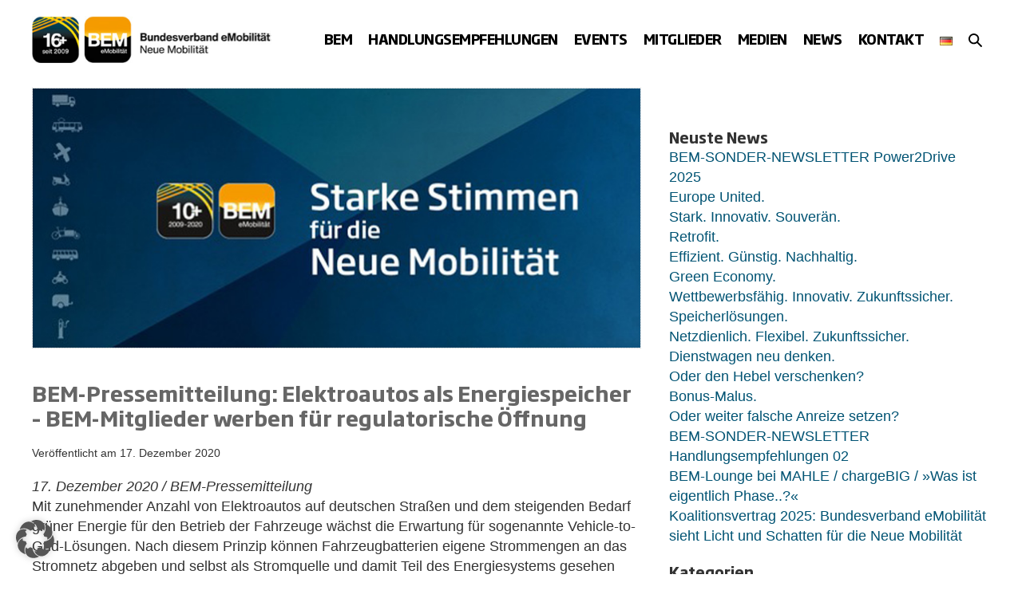

--- FILE ---
content_type: text/html; charset=UTF-8
request_url: https://www.bem-ev.de/bem-pressemitteilung-elektroautos-als-energiespeicher-bem-mitglieder-werben-fuer-regulatorische-oeffnung/
body_size: 27580
content:
<!DOCTYPE html>

<html lang="de-DE" prefix="og: https://ogp.me/ns#">

<head>
	<meta charset="UTF-8">
	<meta name="viewport" content="width=device-width, initial-scale=1">
	<link rel="profile" href="http://gmpg.org/xfn/11">
		<style>img:is([sizes="auto" i], [sizes^="auto," i]) { contain-intrinsic-size: 3000px 1500px }</style>
	
<!-- Open Graph Meta Tags generated by Blog2Social 860 - https://www.blog2social.com -->
<meta property="og:title" content="BEM-Pressemitteilung: Elektroautos als Energiespeicher – BEM-Mitglieder werben für regulatorische Öffnung"/>
<meta property="og:description" content="17. Dezember 2020 / BEM-Pressemitteilung
Mit zunehmender Anzahl von Elektroautos auf deutschen Straßen und dem steigenden Bedarf grüner Energie für den Betrieb der Fahrzeuge wächst die Erwartung für sogenannte Vehicle-to-Grid-Lösungen. Nach diesem Prinzip können Fahrzeugbatterien eigene Strommengen an das Stromnetz abgeben und selbst als Stromquelle und damit Teil des Energiesystems gesehen werden. Vor dem Hintergrund der Sachlage, dass regenerative Energie aus Sonnen- und Windkraft nur intervallweise im Stromnetz vorliegt, bilden Zwischenspeicher eine wichtige Rolle beim Ausgleich von Schwankungen."/>
<meta property="og:url" content="/bem-pressemitteilung-elektroautos-als-energiespeicher-bem-mitglieder-werben-fuer-regulatorische-oeffnung/"/>
<meta property="og:image" content="https://www.bem-ev.de/wp-content/uploads/2020/08/bem_presse_starke_stimmen.jpg"/>
<meta property="og:image:width" content="763" />
<meta property="og:image:height" content="326" />
<meta property="og:type" content="article"/>
<meta property="og:article:published_time" content="2020-12-17 18:36:32"/>
<meta property="og:article:modified_time" content="2025-03-24 15:46:21"/>
<meta property="og:article:tag" content="charIN"/>
<!-- Open Graph Meta Tags generated by Blog2Social 860 - https://www.blog2social.com -->

<!-- Twitter Card generated by Blog2Social 860 - https://www.blog2social.com -->
<meta name="twitter:card" content="summary">
<meta name="twitter:title" content="BEM-Pressemitteilung: Elektroautos als Energiespeicher – BEM-Mitglieder werben für regulatorische Öffnung"/>
<meta name="twitter:description" content="17. Dezember 2020 / BEM-Pressemitteilung
Mit zunehmender Anzahl von Elektroautos auf deutschen Straßen und dem steigenden Bedarf grüner Energie für den Betrieb der Fahrzeuge wächst die Erwartung für sogenannte Vehicle-to-Grid-Lösungen. Nach diesem Prinzip können Fahrzeugbatterien eigene Strommengen an das Stromnetz abgeben und selbst als Stromquelle und damit Teil des Energiesystems gesehen werden. Vor dem Hintergrund der Sachlage, dass regenerative Energie aus Sonnen- und Windkraft nur intervallweise im Stromnetz vorliegt, bilden Zwischenspeicher eine wichtige Rolle beim Ausgleich von Schwankungen."/>
<meta name="twitter:image" content="https://www.bem-ev.de/wp-content/uploads/2020/08/bem_presse_starke_stimmen.jpg"/>
<!-- Twitter Card generated by Blog2Social 860 - https://www.blog2social.com -->
<meta name="author" content="Christian"/>

<!-- Suchmaschinen-Optimierung durch Rank Math PRO - https://rankmath.com/ -->
<title>BEM-Pressemitteilung: Elektroautos als Energiespeicher - BEM-Mitglieder werben für regulatorische Öffnung - BEM</title>
<meta name="description" content="17. Dezember 2020 / BEM-Pressemitteilung Mit zunehmender Anzahl von Elektroautos auf deutschen Straßen und dem steigenden Bedarf grüner Energie für den Betrieb der Fahrzeuge wächst die Erwartung für sogenannte Vehicle-to-Grid-Lösungen. Nach diesem Prinzip können Fahrzeugbatterien eigene Strommengen an das Stromnetz abgeben und selbst als Stromquelle und damit Teil des Energiesystems gesehen werden. Vor dem Hintergrund der Sachlage, dass regenerative Energie aus Sonnen- und Windkraft nur intervallweise im Stromnetz vorliegt, bilden Zwischenspeicher eine wichtige Rolle beim Ausgleich von Schwankungen."/>
<meta name="robots" content="follow, index, max-snippet:-1, max-video-preview:-1, max-image-preview:large"/>
<link rel="canonical" href="https://www.bem-ev.de/bem-pressemitteilung-elektroautos-als-energiespeicher-bem-mitglieder-werben-fuer-regulatorische-oeffnung/" />
<meta property="og:locale" content="de_DE" />
<meta property="og:type" content="article" />
<meta property="og:title" content="BEM-Pressemitteilung: Elektroautos als Energiespeicher - BEM-Mitglieder werben für regulatorische Öffnung - BEM" />
<meta property="og:description" content="17. Dezember 2020 / BEM-Pressemitteilung Mit zunehmender Anzahl von Elektroautos auf deutschen Straßen und dem steigenden Bedarf grüner Energie für den Betrieb der Fahrzeuge wächst die Erwartung für sogenannte Vehicle-to-Grid-Lösungen. Nach diesem Prinzip können Fahrzeugbatterien eigene Strommengen an das Stromnetz abgeben und selbst als Stromquelle und damit Teil des Energiesystems gesehen werden. Vor dem Hintergrund der Sachlage, dass regenerative Energie aus Sonnen- und Windkraft nur intervallweise im Stromnetz vorliegt, bilden Zwischenspeicher eine wichtige Rolle beim Ausgleich von Schwankungen." />
<meta property="og:url" content="https://www.bem-ev.de/bem-pressemitteilung-elektroautos-als-energiespeicher-bem-mitglieder-werben-fuer-regulatorische-oeffnung/" />
<meta property="og:site_name" content="BEM" />
<meta property="article:tag" content="charIN" />
<meta property="article:section" content="BEM-Pressemitteilungen" />
<meta property="og:updated_time" content="2025-03-24T15:46:21+01:00" />
<meta property="og:image" content="https://www.bem-ev.de/wp-content/uploads/2020/08/bem_presse_starke_stimmen.jpg" />
<meta property="og:image:secure_url" content="https://www.bem-ev.de/wp-content/uploads/2020/08/bem_presse_starke_stimmen.jpg" />
<meta property="og:image:width" content="763" />
<meta property="og:image:height" content="326" />
<meta property="og:image:alt" content="BEM-Pressemitteilung: Elektroautos als Energiespeicher &#8211; BEM-Mitglieder werben für regulatorische Öffnung" />
<meta property="og:image:type" content="image/jpeg" />
<meta property="article:published_time" content="2020-12-17T18:36:32+01:00" />
<meta property="article:modified_time" content="2025-03-24T15:46:21+01:00" />
<meta name="twitter:card" content="summary_large_image" />
<meta name="twitter:title" content="BEM-Pressemitteilung: Elektroautos als Energiespeicher - BEM-Mitglieder werben für regulatorische Öffnung - BEM" />
<meta name="twitter:description" content="17. Dezember 2020 / BEM-Pressemitteilung Mit zunehmender Anzahl von Elektroautos auf deutschen Straßen und dem steigenden Bedarf grüner Energie für den Betrieb der Fahrzeuge wächst die Erwartung für sogenannte Vehicle-to-Grid-Lösungen. Nach diesem Prinzip können Fahrzeugbatterien eigene Strommengen an das Stromnetz abgeben und selbst als Stromquelle und damit Teil des Energiesystems gesehen werden. Vor dem Hintergrund der Sachlage, dass regenerative Energie aus Sonnen- und Windkraft nur intervallweise im Stromnetz vorliegt, bilden Zwischenspeicher eine wichtige Rolle beim Ausgleich von Schwankungen." />
<meta name="twitter:image" content="https://www.bem-ev.de/wp-content/uploads/2020/08/bem_presse_starke_stimmen.jpg" />
<meta name="twitter:label1" content="Verfasst von" />
<meta name="twitter:data1" content="Christian" />
<meta name="twitter:label2" content="Lesedauer" />
<meta name="twitter:data2" content="1 Minute" />
<script type="application/ld+json" class="rank-math-schema">{"@context":"https://schema.org","@graph":[{"@type":"Organization","@id":"https://www.bem-ev.de/#organization","name":"BEM e.V.","url":"https://www.bem-ev.de","logo":{"@type":"ImageObject","@id":"https://www.bem-ev.de/#logo","url":"https://www.bem-ev.de/wp-content/uploads/2022/09/bem-logo-2020-web.png","contentUrl":"https://www.bem-ev.de/wp-content/uploads/2022/09/bem-logo-2020-web.png","caption":"BEM","inLanguage":"de","width":"400","height":"79"}},{"@type":"WebSite","@id":"https://www.bem-ev.de/#website","url":"https://www.bem-ev.de","name":"BEM","publisher":{"@id":"https://www.bem-ev.de/#organization"},"inLanguage":"de"},{"@type":"ImageObject","@id":"https://www.bem-ev.de/wp-content/uploads/2020/08/bem_presse_starke_stimmen.jpg","url":"https://www.bem-ev.de/wp-content/uploads/2020/08/bem_presse_starke_stimmen.jpg","width":"763","height":"326","inLanguage":"de"},{"@type":"WebPage","@id":"https://www.bem-ev.de/bem-pressemitteilung-elektroautos-als-energiespeicher-bem-mitglieder-werben-fuer-regulatorische-oeffnung/#webpage","url":"https://www.bem-ev.de/bem-pressemitteilung-elektroautos-als-energiespeicher-bem-mitglieder-werben-fuer-regulatorische-oeffnung/","name":"BEM-Pressemitteilung: Elektroautos als Energiespeicher - BEM-Mitglieder werben f\u00fcr regulatorische \u00d6ffnung - BEM","datePublished":"2020-12-17T18:36:32+01:00","dateModified":"2025-03-24T15:46:21+01:00","isPartOf":{"@id":"https://www.bem-ev.de/#website"},"primaryImageOfPage":{"@id":"https://www.bem-ev.de/wp-content/uploads/2020/08/bem_presse_starke_stimmen.jpg"},"inLanguage":"de"},{"@type":"Person","@id":"https://www.bem-ev.de/author/christian/","name":"Christian","url":"https://www.bem-ev.de/author/christian/","image":{"@type":"ImageObject","@id":"https://secure.gravatar.com/avatar/13694f8ee2ab08466af48f80dd973e40?s=96&amp;d=mm&amp;r=g","url":"https://secure.gravatar.com/avatar/13694f8ee2ab08466af48f80dd973e40?s=96&amp;d=mm&amp;r=g","caption":"Christian","inLanguage":"de"},"worksFor":{"@id":"https://www.bem-ev.de/#organization"}},{"@type":"BlogPosting","headline":"BEM-Pressemitteilung: Elektroautos als Energiespeicher - BEM-Mitglieder werben f\u00fcr regulatorische \u00d6ffnung -","datePublished":"2020-12-17T18:36:32+01:00","dateModified":"2025-03-24T15:46:21+01:00","articleSection":"BEM-Pressemitteilungen","author":{"@id":"https://www.bem-ev.de/author/christian/","name":"Christian"},"publisher":{"@id":"https://www.bem-ev.de/#organization"},"description":"17. Dezember 2020 / BEM-Pressemitteilung Mit zunehmender Anzahl von Elektroautos auf deutschen Stra\u00dfen und dem steigenden Bedarf gr\u00fcner Energie f\u00fcr den Betrieb der Fahrzeuge w\u00e4chst die Erwartung f\u00fcr sogenannte Vehicle-to-Grid-L\u00f6sungen. Nach diesem Prinzip k\u00f6nnen Fahrzeugbatterien eigene Strommengen an das Stromnetz abgeben und selbst als Stromquelle und damit Teil des Energiesystems gesehen werden. Vor dem Hintergrund der Sachlage, dass regenerative Energie aus Sonnen- und Windkraft nur intervallweise im Stromnetz vorliegt, bilden Zwischenspeicher eine wichtige Rolle beim Ausgleich von Schwankungen.","name":"BEM-Pressemitteilung: Elektroautos als Energiespeicher - BEM-Mitglieder werben f\u00fcr regulatorische \u00d6ffnung -","@id":"https://www.bem-ev.de/bem-pressemitteilung-elektroautos-als-energiespeicher-bem-mitglieder-werben-fuer-regulatorische-oeffnung/#richSnippet","isPartOf":{"@id":"https://www.bem-ev.de/bem-pressemitteilung-elektroautos-als-energiespeicher-bem-mitglieder-werben-fuer-regulatorische-oeffnung/#webpage"},"image":{"@id":"https://www.bem-ev.de/wp-content/uploads/2020/08/bem_presse_starke_stimmen.jpg"},"inLanguage":"de","mainEntityOfPage":{"@id":"https://www.bem-ev.de/bem-pressemitteilung-elektroautos-als-energiespeicher-bem-mitglieder-werben-fuer-regulatorische-oeffnung/#webpage"}}]}</script>
<!-- /Rank Math WordPress SEO Plugin -->


		<style class="wpbf-google-fonts"></style>
		<link rel='stylesheet' id='wp-block-library-css' href='https://www.bem-ev.de/wp-includes/css/dist/block-library/style.min.css?ver=6.7.4' media='all' />
<link data-minify="1" rel='stylesheet' id='eedee-gutenslider-init-css' href='https://www.bem-ev.de/wp-content/cache/min/1/wp-content/plugins/gutenslider/build/gutenslider-init.css?ver=1761330404' media='all' />
<style id='global-styles-inline-css'>
:root{--wp--preset--aspect-ratio--square: 1;--wp--preset--aspect-ratio--4-3: 4/3;--wp--preset--aspect-ratio--3-4: 3/4;--wp--preset--aspect-ratio--3-2: 3/2;--wp--preset--aspect-ratio--2-3: 2/3;--wp--preset--aspect-ratio--16-9: 16/9;--wp--preset--aspect-ratio--9-16: 9/16;--wp--preset--color--black: #000000;--wp--preset--color--cyan-bluish-gray: #abb8c3;--wp--preset--color--white: #ffffff;--wp--preset--color--pale-pink: #f78da7;--wp--preset--color--vivid-red: #cf2e2e;--wp--preset--color--luminous-vivid-orange: #ff6900;--wp--preset--color--luminous-vivid-amber: #fcb900;--wp--preset--color--light-green-cyan: #7bdcb5;--wp--preset--color--vivid-green-cyan: #00d084;--wp--preset--color--pale-cyan-blue: #8ed1fc;--wp--preset--color--vivid-cyan-blue: #0693e3;--wp--preset--color--vivid-purple: #9b51e0;--wp--preset--color--wpbf-palette-color-1: #000000;--wp--preset--color--wpbf-palette-color-2: #ffffff;--wp--preset--color--wpbf-palette-color-3: #333333;--wp--preset--color--wpbf-palette-color-4: #666666;--wp--preset--color--wpbf-palette-color-5: #649bc2;--wp--preset--color--wpbf-palette-color-6: #a3c3e7;--wp--preset--color--wpbf-palette-color-7: #005373;--wp--preset--color--wpbf-palette-color-8: #f59b00;--wp--preset--gradient--vivid-cyan-blue-to-vivid-purple: linear-gradient(135deg,rgba(6,147,227,1) 0%,rgb(155,81,224) 100%);--wp--preset--gradient--light-green-cyan-to-vivid-green-cyan: linear-gradient(135deg,rgb(122,220,180) 0%,rgb(0,208,130) 100%);--wp--preset--gradient--luminous-vivid-amber-to-luminous-vivid-orange: linear-gradient(135deg,rgba(252,185,0,1) 0%,rgba(255,105,0,1) 100%);--wp--preset--gradient--luminous-vivid-orange-to-vivid-red: linear-gradient(135deg,rgba(255,105,0,1) 0%,rgb(207,46,46) 100%);--wp--preset--gradient--very-light-gray-to-cyan-bluish-gray: linear-gradient(135deg,rgb(238,238,238) 0%,rgb(169,184,195) 100%);--wp--preset--gradient--cool-to-warm-spectrum: linear-gradient(135deg,rgb(74,234,220) 0%,rgb(151,120,209) 20%,rgb(207,42,186) 40%,rgb(238,44,130) 60%,rgb(251,105,98) 80%,rgb(254,248,76) 100%);--wp--preset--gradient--blush-light-purple: linear-gradient(135deg,rgb(255,206,236) 0%,rgb(152,150,240) 100%);--wp--preset--gradient--blush-bordeaux: linear-gradient(135deg,rgb(254,205,165) 0%,rgb(254,45,45) 50%,rgb(107,0,62) 100%);--wp--preset--gradient--luminous-dusk: linear-gradient(135deg,rgb(255,203,112) 0%,rgb(199,81,192) 50%,rgb(65,88,208) 100%);--wp--preset--gradient--pale-ocean: linear-gradient(135deg,rgb(255,245,203) 0%,rgb(182,227,212) 50%,rgb(51,167,181) 100%);--wp--preset--gradient--electric-grass: linear-gradient(135deg,rgb(202,248,128) 0%,rgb(113,206,126) 100%);--wp--preset--gradient--midnight: linear-gradient(135deg,rgb(2,3,129) 0%,rgb(40,116,252) 100%);--wp--preset--font-size--small: 14px;--wp--preset--font-size--medium: 20px;--wp--preset--font-size--large: 20px;--wp--preset--font-size--x-large: 42px;--wp--preset--font-size--tiny: 12px;--wp--preset--font-size--regular: 16px;--wp--preset--font-size--larger: 32px;--wp--preset--font-size--extra: 44px;--wp--preset--spacing--20: 0.44rem;--wp--preset--spacing--30: 0.67rem;--wp--preset--spacing--40: 1rem;--wp--preset--spacing--50: 1.5rem;--wp--preset--spacing--60: 2.25rem;--wp--preset--spacing--70: 3.38rem;--wp--preset--spacing--80: 5.06rem;--wp--preset--shadow--natural: 6px 6px 9px rgba(0, 0, 0, 0.2);--wp--preset--shadow--deep: 12px 12px 50px rgba(0, 0, 0, 0.4);--wp--preset--shadow--sharp: 6px 6px 0px rgba(0, 0, 0, 0.2);--wp--preset--shadow--outlined: 6px 6px 0px -3px rgba(255, 255, 255, 1), 6px 6px rgba(0, 0, 0, 1);--wp--preset--shadow--crisp: 6px 6px 0px rgba(0, 0, 0, 1);}:root { --wp--style--global--content-size: 1000px;--wp--style--global--wide-size: 1400px; }:where(body) { margin: 0; }.wp-site-blocks > .alignleft { float: left; margin-right: 2em; }.wp-site-blocks > .alignright { float: right; margin-left: 2em; }.wp-site-blocks > .aligncenter { justify-content: center; margin-left: auto; margin-right: auto; }:where(.wp-site-blocks) > * { margin-block-start: 24px; margin-block-end: 0; }:where(.wp-site-blocks) > :first-child { margin-block-start: 0; }:where(.wp-site-blocks) > :last-child { margin-block-end: 0; }:root { --wp--style--block-gap: 24px; }:root :where(.is-layout-flow) > :first-child{margin-block-start: 0;}:root :where(.is-layout-flow) > :last-child{margin-block-end: 0;}:root :where(.is-layout-flow) > *{margin-block-start: 24px;margin-block-end: 0;}:root :where(.is-layout-constrained) > :first-child{margin-block-start: 0;}:root :where(.is-layout-constrained) > :last-child{margin-block-end: 0;}:root :where(.is-layout-constrained) > *{margin-block-start: 24px;margin-block-end: 0;}:root :where(.is-layout-flex){gap: 24px;}:root :where(.is-layout-grid){gap: 24px;}.is-layout-flow > .alignleft{float: left;margin-inline-start: 0;margin-inline-end: 2em;}.is-layout-flow > .alignright{float: right;margin-inline-start: 2em;margin-inline-end: 0;}.is-layout-flow > .aligncenter{margin-left: auto !important;margin-right: auto !important;}.is-layout-constrained > .alignleft{float: left;margin-inline-start: 0;margin-inline-end: 2em;}.is-layout-constrained > .alignright{float: right;margin-inline-start: 2em;margin-inline-end: 0;}.is-layout-constrained > .aligncenter{margin-left: auto !important;margin-right: auto !important;}.is-layout-constrained > :where(:not(.alignleft):not(.alignright):not(.alignfull)){max-width: var(--wp--style--global--content-size);margin-left: auto !important;margin-right: auto !important;}.is-layout-constrained > .alignwide{max-width: var(--wp--style--global--wide-size);}body .is-layout-flex{display: flex;}.is-layout-flex{flex-wrap: wrap;align-items: center;}.is-layout-flex > :is(*, div){margin: 0;}body .is-layout-grid{display: grid;}.is-layout-grid > :is(*, div){margin: 0;}body{padding-top: 0px;padding-right: 0px;padding-bottom: 0px;padding-left: 0px;}a:where(:not(.wp-element-button)){text-decoration: underline;}:root :where(.wp-element-button, .wp-block-button__link){background-color: #32373c;border-width: 0;color: #fff;font-family: inherit;font-size: inherit;line-height: inherit;padding: calc(0.667em + 2px) calc(1.333em + 2px);text-decoration: none;}.has-black-color{color: var(--wp--preset--color--black) !important;}.has-cyan-bluish-gray-color{color: var(--wp--preset--color--cyan-bluish-gray) !important;}.has-white-color{color: var(--wp--preset--color--white) !important;}.has-pale-pink-color{color: var(--wp--preset--color--pale-pink) !important;}.has-vivid-red-color{color: var(--wp--preset--color--vivid-red) !important;}.has-luminous-vivid-orange-color{color: var(--wp--preset--color--luminous-vivid-orange) !important;}.has-luminous-vivid-amber-color{color: var(--wp--preset--color--luminous-vivid-amber) !important;}.has-light-green-cyan-color{color: var(--wp--preset--color--light-green-cyan) !important;}.has-vivid-green-cyan-color{color: var(--wp--preset--color--vivid-green-cyan) !important;}.has-pale-cyan-blue-color{color: var(--wp--preset--color--pale-cyan-blue) !important;}.has-vivid-cyan-blue-color{color: var(--wp--preset--color--vivid-cyan-blue) !important;}.has-vivid-purple-color{color: var(--wp--preset--color--vivid-purple) !important;}.has-wpbf-palette-color-1-color{color: var(--wp--preset--color--wpbf-palette-color-1) !important;}.has-wpbf-palette-color-2-color{color: var(--wp--preset--color--wpbf-palette-color-2) !important;}.has-wpbf-palette-color-3-color{color: var(--wp--preset--color--wpbf-palette-color-3) !important;}.has-wpbf-palette-color-4-color{color: var(--wp--preset--color--wpbf-palette-color-4) !important;}.has-wpbf-palette-color-5-color{color: var(--wp--preset--color--wpbf-palette-color-5) !important;}.has-wpbf-palette-color-6-color{color: var(--wp--preset--color--wpbf-palette-color-6) !important;}.has-wpbf-palette-color-7-color{color: var(--wp--preset--color--wpbf-palette-color-7) !important;}.has-wpbf-palette-color-8-color{color: var(--wp--preset--color--wpbf-palette-color-8) !important;}.has-black-background-color{background-color: var(--wp--preset--color--black) !important;}.has-cyan-bluish-gray-background-color{background-color: var(--wp--preset--color--cyan-bluish-gray) !important;}.has-white-background-color{background-color: var(--wp--preset--color--white) !important;}.has-pale-pink-background-color{background-color: var(--wp--preset--color--pale-pink) !important;}.has-vivid-red-background-color{background-color: var(--wp--preset--color--vivid-red) !important;}.has-luminous-vivid-orange-background-color{background-color: var(--wp--preset--color--luminous-vivid-orange) !important;}.has-luminous-vivid-amber-background-color{background-color: var(--wp--preset--color--luminous-vivid-amber) !important;}.has-light-green-cyan-background-color{background-color: var(--wp--preset--color--light-green-cyan) !important;}.has-vivid-green-cyan-background-color{background-color: var(--wp--preset--color--vivid-green-cyan) !important;}.has-pale-cyan-blue-background-color{background-color: var(--wp--preset--color--pale-cyan-blue) !important;}.has-vivid-cyan-blue-background-color{background-color: var(--wp--preset--color--vivid-cyan-blue) !important;}.has-vivid-purple-background-color{background-color: var(--wp--preset--color--vivid-purple) !important;}.has-wpbf-palette-color-1-background-color{background-color: var(--wp--preset--color--wpbf-palette-color-1) !important;}.has-wpbf-palette-color-2-background-color{background-color: var(--wp--preset--color--wpbf-palette-color-2) !important;}.has-wpbf-palette-color-3-background-color{background-color: var(--wp--preset--color--wpbf-palette-color-3) !important;}.has-wpbf-palette-color-4-background-color{background-color: var(--wp--preset--color--wpbf-palette-color-4) !important;}.has-wpbf-palette-color-5-background-color{background-color: var(--wp--preset--color--wpbf-palette-color-5) !important;}.has-wpbf-palette-color-6-background-color{background-color: var(--wp--preset--color--wpbf-palette-color-6) !important;}.has-wpbf-palette-color-7-background-color{background-color: var(--wp--preset--color--wpbf-palette-color-7) !important;}.has-wpbf-palette-color-8-background-color{background-color: var(--wp--preset--color--wpbf-palette-color-8) !important;}.has-black-border-color{border-color: var(--wp--preset--color--black) !important;}.has-cyan-bluish-gray-border-color{border-color: var(--wp--preset--color--cyan-bluish-gray) !important;}.has-white-border-color{border-color: var(--wp--preset--color--white) !important;}.has-pale-pink-border-color{border-color: var(--wp--preset--color--pale-pink) !important;}.has-vivid-red-border-color{border-color: var(--wp--preset--color--vivid-red) !important;}.has-luminous-vivid-orange-border-color{border-color: var(--wp--preset--color--luminous-vivid-orange) !important;}.has-luminous-vivid-amber-border-color{border-color: var(--wp--preset--color--luminous-vivid-amber) !important;}.has-light-green-cyan-border-color{border-color: var(--wp--preset--color--light-green-cyan) !important;}.has-vivid-green-cyan-border-color{border-color: var(--wp--preset--color--vivid-green-cyan) !important;}.has-pale-cyan-blue-border-color{border-color: var(--wp--preset--color--pale-cyan-blue) !important;}.has-vivid-cyan-blue-border-color{border-color: var(--wp--preset--color--vivid-cyan-blue) !important;}.has-vivid-purple-border-color{border-color: var(--wp--preset--color--vivid-purple) !important;}.has-wpbf-palette-color-1-border-color{border-color: var(--wp--preset--color--wpbf-palette-color-1) !important;}.has-wpbf-palette-color-2-border-color{border-color: var(--wp--preset--color--wpbf-palette-color-2) !important;}.has-wpbf-palette-color-3-border-color{border-color: var(--wp--preset--color--wpbf-palette-color-3) !important;}.has-wpbf-palette-color-4-border-color{border-color: var(--wp--preset--color--wpbf-palette-color-4) !important;}.has-wpbf-palette-color-5-border-color{border-color: var(--wp--preset--color--wpbf-palette-color-5) !important;}.has-wpbf-palette-color-6-border-color{border-color: var(--wp--preset--color--wpbf-palette-color-6) !important;}.has-wpbf-palette-color-7-border-color{border-color: var(--wp--preset--color--wpbf-palette-color-7) !important;}.has-wpbf-palette-color-8-border-color{border-color: var(--wp--preset--color--wpbf-palette-color-8) !important;}.has-vivid-cyan-blue-to-vivid-purple-gradient-background{background: var(--wp--preset--gradient--vivid-cyan-blue-to-vivid-purple) !important;}.has-light-green-cyan-to-vivid-green-cyan-gradient-background{background: var(--wp--preset--gradient--light-green-cyan-to-vivid-green-cyan) !important;}.has-luminous-vivid-amber-to-luminous-vivid-orange-gradient-background{background: var(--wp--preset--gradient--luminous-vivid-amber-to-luminous-vivid-orange) !important;}.has-luminous-vivid-orange-to-vivid-red-gradient-background{background: var(--wp--preset--gradient--luminous-vivid-orange-to-vivid-red) !important;}.has-very-light-gray-to-cyan-bluish-gray-gradient-background{background: var(--wp--preset--gradient--very-light-gray-to-cyan-bluish-gray) !important;}.has-cool-to-warm-spectrum-gradient-background{background: var(--wp--preset--gradient--cool-to-warm-spectrum) !important;}.has-blush-light-purple-gradient-background{background: var(--wp--preset--gradient--blush-light-purple) !important;}.has-blush-bordeaux-gradient-background{background: var(--wp--preset--gradient--blush-bordeaux) !important;}.has-luminous-dusk-gradient-background{background: var(--wp--preset--gradient--luminous-dusk) !important;}.has-pale-ocean-gradient-background{background: var(--wp--preset--gradient--pale-ocean) !important;}.has-electric-grass-gradient-background{background: var(--wp--preset--gradient--electric-grass) !important;}.has-midnight-gradient-background{background: var(--wp--preset--gradient--midnight) !important;}.has-small-font-size{font-size: var(--wp--preset--font-size--small) !important;}.has-medium-font-size{font-size: var(--wp--preset--font-size--medium) !important;}.has-large-font-size{font-size: var(--wp--preset--font-size--large) !important;}.has-x-large-font-size{font-size: var(--wp--preset--font-size--x-large) !important;}.has-tiny-font-size{font-size: var(--wp--preset--font-size--tiny) !important;}.has-regular-font-size{font-size: var(--wp--preset--font-size--regular) !important;}.has-larger-font-size{font-size: var(--wp--preset--font-size--larger) !important;}.has-extra-font-size{font-size: var(--wp--preset--font-size--extra) !important;}
:root :where(.wp-block-pullquote){font-size: 1.5em;line-height: 1.6;}
</style>
<link data-minify="1" rel='stylesheet' id='wpa-css-css' href='https://www.bem-ev.de/wp-content/cache/min/1/wp-content/plugins/honeypot/includes/css/wpa.css?ver=1761330404' media='all' />
<link rel='stylesheet' id='crp-style-rounded-thumbs-css' href='https://www.bem-ev.de/wp-content/plugins/contextual-related-posts/css/rounded-thumbs.min.css?ver=4.1.0' media='all' />
<style id='crp-style-rounded-thumbs-inline-css'>

			.crp_related.crp-rounded-thumbs a {
				width: 192px;
                height: 192px;
				text-decoration: none;
			}
			.crp_related.crp-rounded-thumbs img {
				max-width: 192px;
				margin: auto;
			}
			.crp_related.crp-rounded-thumbs .crp_title {
				width: 100%;
			}
			
</style>
<link rel='stylesheet' id='wpbf-style-css' href='https://www.bem-ev.de/wp-content/cache/background-css/1/www.bem-ev.de/wp-content/themes/page-builder-framework/css/min/style-min.css?ver=2.11.7&wpr_t=1762601687' media='all' />
<link rel='stylesheet' id='wpbf-responsive-css' href='https://www.bem-ev.de/wp-content/themes/page-builder-framework/css/min/responsive-min.css?ver=2.11.7' media='all' />
<link data-minify="1" rel='stylesheet' id='borlabs-cookie-custom-css' href='https://www.bem-ev.de/wp-content/cache/min/1/wp-content/cache/borlabs-cookie/1/borlabs-cookie-1-de.css?ver=1761330404' media='all' />
<link data-minify="1" rel='stylesheet' id='wpbf-premium-css' href='https://www.bem-ev.de/wp-content/cache/min/1/wp-content/plugins/wpbf-premium/css/wpbf-premium.css?ver=1761330404' media='all' />
<style id='wpbf-premium-inline-css'>
:root{--base-color-alt:#ffffff;--base-color:#a3c3e7;--brand-color:#666666;--brand-color-alt:#333333;--accent-color:#005373;--accent-color-alt:rgba(0,82,115,0.74);}.has-wpbf-palette-color-1-color{color:#000000;}.has-wpbf-palette-color-1-background-color,.has-wpbf-palette-color-1-background-color.has-background-dim{background-color:#000000;}.has-wpbf-palette-color-2-color{color:#ffffff;}.has-wpbf-palette-color-2-background-color,.has-wpbf-palette-color-2-background-color.has-background-dim{background-color:#ffffff;}.has-wpbf-palette-color-3-color{color:#333333;}.has-wpbf-palette-color-3-background-color,.has-wpbf-palette-color-3-background-color.has-background-dim{background-color:#333333;}.has-wpbf-palette-color-4-color{color:#666666;}.has-wpbf-palette-color-4-background-color,.has-wpbf-palette-color-4-background-color.has-background-dim{background-color:#666666;}.has-wpbf-palette-color-5-color{color:#649bc2;}.has-wpbf-palette-color-5-background-color,.has-wpbf-palette-color-5-background-color.has-background-dim{background-color:#649bc2;}.has-wpbf-palette-color-6-color{color:#a3c3e7;}.has-wpbf-palette-color-6-background-color,.has-wpbf-palette-color-6-background-color.has-background-dim{background-color:#a3c3e7;}.has-wpbf-palette-color-7-color{color:#005373;}.has-wpbf-palette-color-7-background-color,.has-wpbf-palette-color-7-background-color.has-background-dim{background-color:#005373;}.has-wpbf-palette-color-8-color{color:#f59b00;}.has-wpbf-palette-color-8-background-color,.has-wpbf-palette-color-8-background-color.has-background-dim{background-color:#f59b00;}input,optgroup,textarea,button,body,.wp-block-latest-comments__comment{line-height:1.4;}body{font-size:18px;}.wpbf-menu,.wpbf-mobile-menu{letter-spacing:-0.5px;}body{color:#333333;}.wpbf-menu .sub-menu,.wpbf-mobile-menu .sub-menu{font-family:Helvetica,Arial,sans-serif;font-weight:400;font-style:normal;}#inner-content{padding-top:0px;padding-right:20px;padding-bottom:0px;padding-left:20px;}.wpbf-container{padding-right:20px;padding-left:20px;}.wpbf-container{max-width:1240px;}@media screen and (max-width:768px){.scrolltop{right:10px;bottom:10px;}}.scrolltop{background-color:#a3c3e7;}.scrolltop:hover{background-color:#005373;color:#f59b00;}a{color:#005373;}.bypostauthor{border-color:#005373;}.wpbf-button-primary{background:#005373;}a:hover{color:rgba(0,82,115,0.75);}.wpbf-button-primary:hover{background:rgba(0,82,115,0.75);}.wpbf-menu > .current-menu-item > a{color:rgba(0,82,115,0.75)!important;}.wpbf-button,input[type="submit"]{background:#005373;color:#ffffff;}.wpbf-button:hover,input[type="submit"]:hover{background:rgba(0,82,115,0.75);color:#ffffff;}.wpbf-button-primary{background:#f59b00;color:#ffffff;}.wpbf-button-primary:hover{background:rgba(245,155,0,0.75);color:#ffffff;}.wp-block-button__link:not(.has-text-color){color:#ffffff;}.wp-block-button__link:not(.has-text-color):hover{color:#ffffff;}.wp-block-button__link:not(.has-background){background:#f59b00;}.is-style-outline .wp-block-button__link:not(.has-text-color){border-color:#f59b00;color:#f59b00;}.wp-block-button:not(.is-style-outline) .wp-block-button__link:not(.has-background):not(.has-text-color):hover{background:rgba(245,155,0,0.75);color:#ffffff;}.is-style-outline .wp-block-button__link:not(.has-text-color):not(.has-background):hover{border-color:rgba(245,155,0,0.75);color:rgba(245,155,0,0.75);}.wp-block-cover .wp-block-cover__inner-container,.wp-block-group .wp-block-group__inner-container{max-width:1240px;}@media (min-width:769px){body:not(.wpbf-no-sidebar) .wpbf-sidebar-wrapper.wpbf-medium-1-3{width:35.4%;}body:not(.wpbf-no-sidebar) .wpbf-main.wpbf-medium-2-3{width:64.6%;}}.wpbf-archive-content .wpbf-post{text-align:left;}.wpbf-single-content .wpbf-post .entry-title{font-size:26px;}.wpbf-nav-wrapper{padding-top:20px;padding-bottom:20px;}.wpbf-navigation .wpbf-menu > .menu-item > a{padding-left:10px;padding-right:10px;}.wpbf-navigation .wpbf-menu a,.wpbf-mobile-menu a,.wpbf-close{color:#000000;}.wpbf-navigation .wpbf-menu a:hover,.wpbf-mobile-menu a:hover{color:#005373;}.wpbf-navigation .wpbf-menu > .current-menu-item > a,.wpbf-mobile-menu > .current-menu-item > a{color:#005373!important;}.wpbf-navigation .wpbf-menu a,.wpbf-mobile-menu a{font-size:17px;}.wpbf-sub-menu > .menu-item-has-children:not(.wpbf-mega-menu) .sub-menu li:hover{background-color:rgba(102,102,102,0.1);}.wpbf-mobile-menu a,.wpbf-mobile-menu .menu-item-has-children .wpbf-submenu-toggle{padding-top:8px;padding-bottom:8px;}.wpbf-mobile-menu > .menu-item a:hover{background-color:rgba(102,102,102,0.25);}.wpbf-mobile-menu .sub-menu a{padding-left:25px;}.wpbf-mobile-menu .sub-menu a:hover{background-color:rgba(102,102,102,0.25);}.wpbf-mobile-menu .sub-menu a,.wpbf-mobile-menu .sub-menu .menu-item-has-children .wpbf-submenu-toggle{font-size:16px;}.wpbf-inner-footer{padding-top:20px;padding-bottom:20px;}.wpbf-page-footer{background-color:#333333;}.wpbf-inner-footer{color:#ffffff;}.wpbf-inner-footer a{color:#ffffff;}.wpbf-inner-footer a:hover{color:rgba(255,255,255,0.75);}.wpbf-inner-footer .wpbf-menu > .current-menu-item > a{color:rgba(255,255,255,0.75)!important;}.wpbf-navigation.wpbf-navigation-active{box-shadow:0px 0px 5px 0px rgba(0,82,115,0.33);}.wpbf-social-icon{font-size:12px;}
</style>
<link data-minify="1" rel='stylesheet' id='wpbf-style-child-css' href='https://www.bem-ev.de/wp-content/cache/min/1/wp-content/themes/bemev/style.css?ver=1761330404' media='all' />
<style id='generateblocks-inline-css'>
div.gb-headline-2ec81f36{font-family:SohoGothicPro;font-size:18px;font-weight:700;}div.gb-headline-d987bbac{font-family:SohoGothicPro;font-size:18px;font-weight:700;}.gb-container.gb-tabs__item:not(.gb-tabs__item-open){display:none;}.gb-container-6b869fd6{font-size:17px;background-color:#3e4349;color:#bbbb;background-image:var(--wpr-bg-54a5c957-6701-4f98-aac4-8ed898021f7e);background-repeat:no-repeat;background-position:center center;background-size:cover;}.gb-container-6b869fd6 > .gb-inside-container{max-width:1240px;margin-left:auto;margin-right:auto;}.gb-container-6b869fd6 a{color:#bbbbbb;}.gb-container-6b869fd6 a:hover{color:rgba(255, 255, 255, 0.75);}.gb-grid-wrapper > .gb-grid-column-6b869fd6 > .gb-container{display:flex;flex-direction:column;height:100%;}.gb-container-6b869fd6:hover{background-color:#3e4349;}.gb-grid-wrapper > .gb-grid-column-2b8f49f8{width:33.33%;}.gb-grid-wrapper > .gb-grid-column-2b8f49f8 > .gb-container{display:flex;flex-direction:column;height:100%;}.gb-grid-wrapper > .gb-grid-column-682adda2{width:33.33%;}.gb-grid-wrapper > .gb-grid-column-682adda2 > .gb-container{display:flex;flex-direction:column;height:100%;}.gb-grid-wrapper > .gb-grid-column-6f95fd92{width:33.33%;}.gb-grid-wrapper > .gb-grid-column-6f95fd92 > .gb-container{display:flex;flex-direction:column;height:100%;}.gb-grid-wrapper-27d643ec{display:flex;flex-wrap:wrap;align-items:center;}.gb-grid-wrapper-27d643ec > .gb-grid-column{box-sizing:border-box;}@media (max-width: 767px) {.gb-grid-wrapper > .gb-grid-column-2b8f49f8{width:100%;}.gb-grid-wrapper > .gb-grid-column-682adda2{width:100%;}.gb-grid-wrapper > .gb-grid-column-6f95fd92{width:100%;}}:root{--gb-container-width:1240px;}.gb-container .wp-block-image img{vertical-align:middle;}.gb-grid-wrapper .wp-block-image{margin-bottom:0;}.gb-highlight{background:none;}.gb-shape{line-height:0;}.gb-container-link{position:absolute;top:0;right:0;bottom:0;left:0;z-index:99;}
</style>
<style id='block-visibility-screen-size-styles-inline-css'>
/* Large screens (desktops, 992px and up) */
@media ( min-width: 992px ) {
	.block-visibility-hide-large-screen {
		display: none !important;
	}
}

/* Medium screens (tablets, between 768px and 992px) */
@media ( min-width: 768px ) and ( max-width: 991.98px ) {
	.block-visibility-hide-medium-screen {
		display: none !important;
	}
}

/* Small screens (mobile devices, less than 768px) */
@media ( max-width: 767.98px ) {
	.block-visibility-hide-small-screen {
		display: none !important;
	}
}
</style>
<script src="https://www.bem-ev.de/wp-includes/js/jquery/jquery.min.js?ver=3.7.1" id="jquery-core-js"></script>
<script data-no-optimize="1" data-no-minify="1" data-cfasync="false" nowprocket src="https://www.bem-ev.de/wp-content/cache/borlabs-cookie/1/borlabs-cookie-config-de.json.js?ver=3.3.19-50" id="borlabs-cookie-config-js"></script>
<link rel="https://api.w.org/" href="https://www.bem-ev.de/wp-json/" /><link rel="alternate" title="JSON" type="application/json" href="https://www.bem-ev.de/wp-json/wp/v2/posts/32976" /><meta name="theme-color" content="#005373"><style id='wpcb-styles-header'>
* {
  /* hyphens: auto; */
  -webkit-font-smoothing: antialiased;
  -moz-osx-font-smoothing: grayscale;
  text-rendering: optimizeLegibility;

}

html {
  scroll-behavior: smooth;
}
.wpbf-navigation-active {
    -webkit-backdrop-filter: blur(3px);
	backdrop-filter: blur(3px);
}

body {
    font-family: Helvetica, Arial, Sans-Serif;
}
/* Macht Probleme auf der Seite /logo
body.wpbf-logo a {
    font-weight: 400;
}
*/
h1, h2, h3, h4, h5, h6,
.h1, .h2, .h3, .h4, .h5, .h6,
highlight {
    font-family: SohoGothicPro;
    font-weight: 500;
}
h1, .h1 {
    font-weight: 700;
}

/* Content */
.text-2col .gb-inside-container {
    column-count: 2;
    column-gap: 20px;
}
.wpbf-video-opt-in {
	padding: 0;
}
.wpbf-video-opt-in > :first-child,
.wpbf-video-opt-in-button {
	display: none;
}
.wpbf-video-opt-in {
    cursor: pointer;
    position: relative;
}
.wpbf-video-opt-in:before {
    content: '';
    display: block;
    background-image: var(--wpr-bg-5aee77d2-efdb-4680-9de4-628a2b973939);
    background-position: center center;
    background-size: 100px;
    background-repeat: no-repeat;
    width: 100%;
    height: 100%;
    z-index: 100;
    position: absolute;
    pointer-events: none;
    opacity: .33;
}
.wpbf-video-opt-in:hover:before {
    opacity: .67;
}
.bem-title-person {
    min-height: 59px;
    font-family: SohoGothicPro;
    line-height: 1.2;
}
.wp-block-pullquote {
    border: unset;
}
.wp-block-pullquote p {
    font-family: SohoGothicPro;
    color: #005373;
    font-style: normal; 
}
.wp-block-pullquote cite {
    color: #000;
    font-weight: 400;
}
@media screen and (min-width: 768px ) {
    /* Kann glaub raus */
    .bem-magazine-second .gb-query-loop-item:first-child .gb-container {
        margin-top: 0;
        border-top: unset;
    }
    .bem-magazine-second .gb-query-loop-item:first-child .gb-inside-container {
        padding-top: 0;
    }    
}

.last-zero-space > :last-child {
    padding-bottom: 0;
}
.colored-icon .gb-icon {
    color: #f59b00;
}
/* Sidebar */
.wpbf-sidebar .widget {
    padding: 0;
}

/* Navi */
.wpbf-navigation .menu-item {
    font-family: SohoGothicPro;
    font-weight: 700;
    font-size: 16px;
    text-transform: uppercase;
}
.wpbf-navigation .sub-menu .menu-item {
    font-family: Helvetica;
    font-weight: 400;  
    text-transform: none;
}
.wpbf-mega-menu .sub-menu .menu-item-type-custom > a {
    color: #333333 !important;
    font-family: SohoGothicPro;
    font-weight: 700;
}
.wpbf-menu-container .wpbf-icon.wpbf-icon-arrow-down {
	display: none;
}
.wpbf-mobile-menu .menu-item {
    border-color: #d9d9e0;
}
/* Footer */
.wpbf-page-footer .wpbf-menu a {
    padding: 10px;
}
/* Gravity Forms */
.bem-gf-no-padding-right .name_first {
    padding-right: 0 !important;
}

/* Blogpost */

.single #content {
    padding-top:10px;
}
.article-meta .article-time {
    text-decoration: none;
}
.wpbf-post-image-wrapper .caption {
    text-align: right;
    font-size: 14px;
    display: block;
    margin-top: 2px;
}

</style><link rel="icon" href="https://www.bem-ev.de/wp-content/uploads/2022/10/cropped-bemfav-32x32.png" sizes="32x32" />
<link rel="icon" href="https://www.bem-ev.de/wp-content/uploads/2022/10/cropped-bemfav-192x192.png" sizes="192x192" />
<link rel="apple-touch-icon" href="https://www.bem-ev.de/wp-content/uploads/2022/10/cropped-bemfav-180x180.png" />
<meta name="msapplication-TileImage" content="https://www.bem-ev.de/wp-content/uploads/2022/10/cropped-bemfav-270x270.png" />
		<style id="wp-custom-css">
			.mitglied-info {
	min-height: 330px;
}
.article-content {
	padding-bottom: 30px;
	margin-bottom: 55px;
	border-bottom: 0.5px solid #ccc;
}
.crp_related {
	margin-top: 45px;
	border-top: 0.5px dotted #ccc;
	padding-top: 40px;
}
.gb-grid-wrapper-b3fbbfbc {
	margin-bottom: 45px;
	margin-top: 20px;
}
.gb-container-580d1595 {
	margin-bottom: 0;
}
.gb-grid-wrapper-043d153c {
	margin-top: 20px;
}
.wpbf-custom-section-footer {
	margin-top: 25px;
}
.gb-container-0cabc622, .gb-container-66300dc7 {
	margin-bottom: 25px;
}
.crp_related {
	height: 192px;
	list-style: none;
	display: inline-block;
}
.crp_link figure {
	padding-top: 21px;
	
}
.crp_related h2 {
	font-size: 20px;
}
.crp_related.crp-rounded-thumbs li {
	border-radius: 0;
	box-shadow: none;
	border: 1px dotted #ccc;
}
.crp_related.crp-rounded-thumbs a:hover {
	background-color: white;
}
.crp_related.crp-rounded-thumbs .crp_title {
	font-size: 16px;
	font-weight: 700;
	text-shadow: unset;
	background-color: rgba(0, 82, 115, 0.5);
	border-top-left-radius: 1px;
    border-top-right-radius: 1px;
    border-bottom-right-radius: 1px;
    border-bottom-left-radius: 1px;
}
.crArchiveItemDate {
	color: #f59b00;
}
.crArchiveItemName::before {
	content: ' _ ';
}
@media screen and (min-width: 1240px) {
  .crArchiveItem {
	display: flex;
	justify-content: space-between;
	flex-direction: row-reverse;
}
.crArchiveItemImage {
	display: block!important;
	margin-left: 10px;
}
.crArchiveItemName {
	margin-left: 50px;
	margin-top: 60px;
	text-align: left;
}
.crArchiveItemDate {
	margin-right: 100px;
	margin-top: 60px;
}

.crArchiveItemDate::before {
  content: ' veröffentlicht am: ';
}
	.gb-container-57618b6e {
	max-height: 740px;
}
.gb-container-580d1595 {
	max-height: 470px;
}
}
.wpbf-logo a {
	font-size: 14px;
	font-weight: 700;
}
.wpbf-archive-content, .gb-headline-2ec81f36 {
	padding-top: 50px;
}
.entry-title {
	padding-top: 20px;
}
.footer-categories {
	padding-bottom: 25px;
	margin-top: -70px;
}
.wpbf-post-image-link img {
	border: 1px dotted #ccc;
	border-radius: 5px;
}
.wpbf-button {
	display: none;
}
.footer-categories::before {
	content: "⇢ "; color: black;
}
.article-content {
	border-bottom: 0.5px solid #fff;
}
.gb-button-638756bf, .gb-button-8e35c67a, .gb-button-628bf237 {
	display: none!important;
}
.gb-block-image-b331136c img {
	max-width: 350px;
}
.gb-block-image-dc652b0e img {
	max-width: 200px;
}

.fa-button a {
	background-color: rgb(0, 82, 115);
	color: #fff;
	font-weight: 700;
	padding: 11px;
	border: 1px solid rgb(0, 82, 115);
	line-height: 2.5rem;
	border-radius: 3px;
}
.fa-button a:hover {
	color: #fff;
	background-color: rgba(0, 82, 115, 0.75);
}x
.kleine-info {
	margin-left: 20px;
	font-size: var(--wp--preset--font-size--small);
} 
.nl-img {
	width: 300px;
}
.gb-container-97ec6ddd {
	display: inline-block;
	background-color: #eee;
}
.wp-block {
    max-width: 400px;
}
.gb-button-048d9068 {
	margin-bottom: 50px;
	margin-top: -40px;
}
.editor-styles-wrapper {
    text-decoration: none;
}
.gb-container .wp-block-image {
    margin-bottom: 10px;
    margin-top: 0;
}

.gb-grid-wrapper-0aa68187 {
	display: flex;
    align-items: center;
}
.gb-container-1ee09ef {
    padding: 20px !important;
    margin-bottom: 50px !important;
    background-color: #fff !important;
}
.gb-container-25581a51 {
    margin-bottom: 50px;
}
.gb-button-wrapper-55315850 {
	margin-top: -33px;
}
.gb-button-40bad025 {
	margin-top: -33px;
}
.gb-container-5d983ca7 h2 {
	margin-top: -10px;
	margin-bottom: -33px;
}
.gb-button-40bad025 {
	margin-top: 10px;
}

.wpbf-post-image {
	border: 1px dotted #ccc;
}
.gb-headline-b85047be, .gb-headline-4bf466c4, .gb-headline-a75f3a46 {
font-family: SohoGothicPro !important;
font-weight: 500;
font-size: 28px;
}
.lang-item-416 {
	margin-top: -10px;
}
.gb-button-wrapper-73c60d4f {
	margin-top: 55px;
	margin-bottom: -30px;
}
.gb-headline-c0bff18d {
	padding-bottom: 25px;
}
.swiper-slide {
	margin-right: 33px;
	border: 1px dotted #ccc;
}
.container {
	border: 0px solid white;
}
.center, .columns, .warpper, .cred-is-frame {
	border: 0px solid white;
}
.crArchive  {
	max-height: 0;
	overflow: hidden;
}
.crArchive.show-all {
  max-height: none;
}
.wp-block-button__link {
	height: unset;
	padding: unset;
}
#showMore {
	text-align: center;
	background: #f59b00;
	color: #ffffff;
	padding: 15px;
	border-radius: 8px;
	margin-top: 18px;
}
#content {
	border: 1px solid white;
}
div#slider {
  overflow: hidden;
  position: relative;
  width: 100%;
}

div#slider figure {
  display: flex;
  position: relative;
  left: 0;
  transition: left 0.5s ease-in-out;
  width: 200%; /* Updated to match the image count */
}

div#slider figure img {
  width: 10%;
  margin: 0 12px 24px 12px;
  border: 1px dashed #999;
	pointer-events: none;
}

button {
  margin-top: 10px;
  padding: 10px;
  cursor: pointer;
}

.gb-container-c491b7d1 .gb-inside-container {
	margin: auto;
}
.gb-button-wrapper-62a0b061 {
	margin-bottom: -50px;
}
.gb-headline-2a9233d5 {
	margin-bottom: 0;
	padding-bottom: 0;
}
.gb-container-486da982 {
	margin: auto;
}
.gb-grid-wrapper-29361ce8 {
	display: flex;
	flex-direction: row;
	justify-content: center;
	gap: 5px;
	white-space: nowrap;
}
.gb-grid-wrapper-e6d94709 {
	display: flex;
	flex-direction: row;
	justify-content: center;
	gap: 5px;
	white-space: nowrap;
}
.gb-grid-column-bc2ef54f, 
.gb-grid-column-2cf4aa58, 
.gb-grid-column-4f097b8c,
.gb-grid-column-f2b8ee29,
.gb-grid-column-4c1a2bd1, 
.gb-grid-column-f952c9b6
{
	max-width: 370px;
}
.gb-headline-2a9233d5 {
	margin: 20px 0;
}
.gb-container-2107eb05 {
	padding-top: 0;
}
#newsletter-button {
  position: fixed;
  bottom: 50px;
  right: 50%;
  transform: translateX(50%); 
  z-index: 1000;
}
@media screen and (min-width: 768px) {
#newsletter-button {
  bottom: 45px;
  right: 45px;
	transform: translateX(0%); 
}
}
.newsletter-button {
  padding: 12px 26px;
  border: 0;
  font-size: 1.1rem;
  transition: all 150ms ease-in-out;
  border-radius: 14px;
  border: 1px solid #f59b00;
  box-shadow: rgba(255, 255, 255, 0.2) 0px 1px 0px 0px inset, rgba(0, 0, 0, 0.07) 0 1px 1px, rgba(0, 0, 0, 0.07) 0 2px 2px, rgba(0, 0, 0, 0.07) 0 4px 4px;
  color: #fff;
  font-weight: 600;
  background-image: linear-gradient(180deg, #f59b00 0%, #fdce42 100%);
  text-shadow: -1px 0 1px #f59b00, 0 1px 1px #f59b00, 1px 0 1px #f59b00, 0 -1px 1px #f59b00;
	white-space: nowrap;
}
.newsletter-button:hover {
  filter: brightness(1.1);
	color: #fff;
}
.newsletter-button:active {
  transform: scale(.95);
}
.video-containerx {
        all: unset;
    margin: 0 auto;
    width: 100%;
    display: flex;
    flex-direction: column;
    justify-content: center;
    gap: 20px;
    }

@media (min-width: 1140px) {
    .video-containerx {
        all: unset;
    margin: 0 auto;
    width: 100%;
    display: grid;
    grid-template-columns: repeat(5, 1fr);
    grid-auto-rows: auto;
    gap: 20px;
    justify-content: left;
    }
}
#video-container p {
    font-size: 16px;
    color: #a3c3e7;
    font-weight: 500;
}
iframe {
    width: 100%;
    height: calc(100% * 9 / 16);
    max-width: 200px;
    max-height: 112.5px;
}

.video-item {
    width: 200px;
    height: auto;
	text-align: left;
}
.gb-grid-wrapper-878f7c24, 
.gb-grid-wrapper-c5391d5c {
    display: flex;
    flex-wrap: wrap;
	flex-direction: row;
    margin-left: -15px;
}
.gb-grid-wrapper-878f7c24>.gb-grid-column {
    box-sizing: border-box;
    padding-left: 15px;
    padding-bottom: 15px;
}
.gb-grid-wrapper-c5391d5c>.gb-grid-column {
    box-sizing: border-box;
    padding-left: 15px;
    padding-bottom: 15px;
}
        .slideshowbob {
            width: 100%;
            overflow: hidden;
            position: relative;
            background: #fff;
            padding: 10px 0;
					margin-bottom: 75px;
					margin-top: 50px
        }

        .slideshowbob #slider {
            display: flex;
            align-items: center;
            width: max-content;
            will-change: transform;
        }

        .slideshowbob #slider a {
            text-decoration: none;
            margin: 0 10px;
            width: 150px;
            flex-shrink: 0;
        }

        .slideshowbob #slider img {
            width: 150px;
            height: auto;
            margin: 0 10px;
					user-select: none!important;
					pointer-events: none!important;
					-webkit-user-drag: none!important;
					border-right: 1px dotted black;
					padding-right: 20px;
        }

        @keyframes scroll {
            from {
                transform: translateX(0);
            }
            to {
                transform: translateX(-50%);
            }
        }

        /* Mobile Anpassung */
        @media (max-width: 768px) {
            .slideshowbob #slider a {
                width: 100px;
            }
            .slideshowbob #slider img {
                width: 100px;
            }
        }

.nl-container {
    box-sizing: border-box;
    display: flex;
    flex-direction: row;
    justify-content: center;
    width: 60%;
    height: 100vh;
    margin: auto;
}

#nl-content {
    width: 50%;
    margin-right: 0;
    min-width: 300px;
}

.nl-more {
    box-sizing: border-box;
    position: relative;
    display: flex;
    flex-direction: column;
    justify-content: flex-start;
    gap: 10px;
    margin-left: 0;
    width: 300px;
}

.nl-more h3 {
    display: block;
    font-family: Helvetica, sans-serif;
    font-size: 1.5rem;
    color: #005373;
    padding: 0;
    margin-bottom: 4px;
    margin-top: 0;
}
.nl-item {
    position: relative;
    width: 100%;
}

.nl-item img {
    width: 100%;
    display: block;
    z-index: 1;
    transition: filter 0.3s ease;
}

.nl-item:hover img {
    filter: invert(50%);
}

.nl-item .overlay {
    position: absolute;
    top: 0;
    left: 0;
    width: 100%;
    height: 100%;
    background-color: rgba(0, 82, 115, 0.05);
    display: flex;
    justify-content: center;
    align-items: center;
    z-index: 2;
    opacity: 0;
    transition: opacity 0.3s ease;
}

.nl-item:hover .overlay {
    opacity: 1;
}

.nl-item .overlay p {
    color: white;
    padding: 5px;
    font-family: Helvetica, sans-serif;
    font-size: 20px;
    font-weight: bold;
    text-align: center;
    margin: 0;
}

@media (max-width: 1859px) {

    .nl-more {
        display: none;
    }
}
.gb-headline-cd610216, .gb-headline-36e921f6, .gb-headline-ae4bfad7, .gb-headline-a59d5174 {
	font-size: 14px;
}
.image-container {
            position: relative;
        }

        .image-container img {
            max-width: 245px !important;
					transition: transform 0.3s;
        }
.image-container img:hover {
            transform: scale(1.05);
        }
        .modal-overlay {
            position: fixed;
            top: 0;
            left: 0;
            width: 100%;
            height: 100%;
            z-index: 9999;
            display: flex;
            justify-content: center;
            align-items: center;
            display: none;
        }

        .modal-content {
            display: grid;
            grid-template-columns: 1fr auto;
            gap: 5px;
            position: relative;
            background: white;
            padding: 50px;
            border-radius: 8px;
            max-width: 50%;
					max-height: 80vh;
					overflow-y: auto;
            font-family: Helvetica, sans-serif;
            border: 1px solid #005373;
            text-align: left;
            line-height: 1.5em;
        }

        .modal-content .image-container {
            justify-self: end;
            align-self: start;
            display: flex;
            justify-content: flex-end;
            align-items: center;
            margin-top: -15px;
            margin-right: -7px;
            margin-bottom: 30px;
        }

        .modal-content .image-container img {
            max-width: 150px;
            height: auto;
        }

        .modal-content .text-content {
            font-size: 1rem;
            color: #333;
					max-width: 100%;
					overflow: hidden;
        }

        .modal-content h3 {
            margin-top: 0;
            margin-bottom: 30px;
            font-size: 1.6rem;
            color: #666;
        }

        .close-button {
            position: absolute;
            top: 10px;
            right: 10px;
            font-size: 20px;
            cursor: pointer;
            color: #000;
        }

        ul {
            list-style-type: disc;
        }

        @media (max-width: 768px) {
					.modal-overlay {
						overflow: scroll;
					}
            .modal-content {
                grid-template-columns: 1fr;
                grid-template-rows: auto auto;
                text-align: center;
							max-width: 90%;
							height: 80vh;
            }

            .modal-content .image-container {
                justify-self: center;
                order: 1;
            }

            .modal-content .text-content {
                order: 2;
                text-align: left;
            }
        }
.wp-image-59981, .wp-image-59982 {
	width: 70% !important;
	margin: auto;
}
/* Grundlegende Stile für die Slideshow */
.ghostkit-carousel {
    position: relative;
    overflow: hidden;
    width: 100%;
}

.ghostkit-carousel-items {
    display: flex;
    transition: transform 0.6s ease-in-out;
    gap: 0; /* Kein Abstand zwischen Slides */
}

.ghostkit-carousel-slide {
    flex: 0 0 calc(100% / 9); /* 3 Slides pro View */
    display: flex;
    justify-content: center;
    align-items: center;
    text-align: center;
    transition: transform 0.3s ease;
}

.ghostkit-carousel-slide img {
    max-width: 100%;
    max-height: 100%;
    border-radius: 10px;
}

/* Navigation (optional, falls gewünscht) */
.ghostkit-carousel-arrow-prev-icon,
.ghostkit-carousel-arrow-next-icon {
    position: absolute;
    top: 50%;
    transform: translateY(-50%);
    background-color: rgba(0, 0, 0, 0.5);
    color: white;
    padding: 10px;
    border-radius: 50%;
    cursor: pointer;
    z-index: 10;
	display: none;
}

.ghostkit-carousel-arrow-prev-icon {
    left: 10px;
}

.ghostkit-carousel-arrow-next-icon {
    right: 10px;
}

.ghostkit-carousel-arrow-prev-icon:hover,
.ghostkit-carousel-arrow-next-icon:hover {
    background-color: rgba(0, 0, 0, 0.8);
}

/* Zentrierte Slides */
[data-centered-slides="true"] .ghostkit-carousel-slide {
    transform: scale(0.85);
    opacity: 0.7;
}

[data-centered-slides="true"] .ghostkit-carousel-slide:nth-child(2) {
    transform: scale(1);
    opacity: 1;
}

/* Animation und Effekte */
[data-effect="slide"] .ghostkit-carousel-items {
    transition: transform 1.6s cubic-bezier(0.25, 1, 0.5, 1);
}

/* Dynamische Bullets (optional) */
[data-dynamic-bullets="true"] .ghostkit-carousel-bullets {
    position: absolute;
    bottom: 15px;
    left: 50%;
    transform: translateX(-50%);
    display: flex;
    gap: 10px;
}

[data-dynamic-bullets="true"] .ghostkit-carousel-bullet {
    width: 10px;
    height: 10px;
    background-color: rgba(255, 255, 255, 0.5);
    border-radius: 50%;
    cursor: pointer;
}

[data-dynamic-bullets="true"] .ghostkit-carousel-bullet.active {
    background-color: rgba(255, 255, 255, 1);
}

.listillo {
	padding-bottom: 15px;
}
.listillo em {
	color: #005373;
}
.inner-container {
	display: flex;
	justify-content: center;
}
.outer-container {
	display: flex;
  justify-content: center;      
  align-items: center; 
}
.cont-points {
  display: flex; 
	flex-direction: column;
	justify-content: flex-start;
}
.head-con {
	display: flex;
	
	justify-content: flex-start!important;
	align-items: center; 
	width: 100%;
	direction: ltr;  
}
.head-con .hline {
	margin: 0 40px;
	padding-left: 20px;
}
.head-con img {
	display: block;
	margin-left: 40px;
	text-align: left;
	min-width: 200px;
}
.wp-block-list li {
	padding-bottom: 20px;
}
.number {
	transition: transform 0.3s ease;
	min-width: 70px;
}
.number:hover {
	transform: scale(1.1); 
}
.number:active {
	filter: grayscale(100%);
}
.raster-oben {
	margin-top: 33px;
	max-height: 160px;
}
.raster-oben img {
	width: 75%;
}
.raster-unten {
	margin-bottom: 33px;
	margin-top: 22px;
	max-height: 160px;
}
.raster-unten img {
	width: 75%;
}
.head-text {
	word-break: keep-all;
}
@media screen and (max-width: 1199px) {
  .raster-oben .concon .head-text, .raster-unten .concon .head-text {
    display: none;
  }
}
.wpbf-sub-menu>.menu-item-has-children>.sub-menu  {
	z-index: 1000;
}		</style>
		<noscript><style id="rocket-lazyload-nojs-css">.rll-youtube-player, [data-lazy-src]{display:none !important;}</style></noscript><style id="wpr-lazyload-bg-container"></style><style id="wpr-lazyload-bg-exclusion"></style>
<noscript>
<style id="wpr-lazyload-bg-nostyle">select{--wpr-bg-cf3808b2-d93a-430b-9ae3-f5a84632de75: url('https://www.bem-ev.de/wp-content/themes/page-builder-framework/img/arrow-down.png');}.gb-container-6b869fd6{--wpr-bg-54a5c957-6701-4f98-aac4-8ed898021f7e: url('https://www.bem-ev.de/wp-content/uploads/2022/09/HINTERGRUND-2-web.jpg');}.wpbf-video-opt-in:before{--wpr-bg-5aee77d2-efdb-4680-9de4-628a2b973939: url('https://www.bem-ev.de/wp-content/uploads/2022/10/youtube.svg');}</style>
</noscript>
<script type="application/javascript">const rocket_pairs = [{"selector":"select","style":"select{--wpr-bg-cf3808b2-d93a-430b-9ae3-f5a84632de75: url('https:\/\/www.bem-ev.de\/wp-content\/themes\/page-builder-framework\/img\/arrow-down.png');}","hash":"cf3808b2-d93a-430b-9ae3-f5a84632de75","url":"https:\/\/www.bem-ev.de\/wp-content\/themes\/page-builder-framework\/img\/arrow-down.png"},{"selector":".gb-container-6b869fd6","style":".gb-container-6b869fd6{--wpr-bg-54a5c957-6701-4f98-aac4-8ed898021f7e: url('https:\/\/www.bem-ev.de\/wp-content\/uploads\/2022\/09\/HINTERGRUND-2-web.jpg');}","hash":"54a5c957-6701-4f98-aac4-8ed898021f7e","url":"https:\/\/www.bem-ev.de\/wp-content\/uploads\/2022\/09\/HINTERGRUND-2-web.jpg"},{"selector":".wpbf-video-opt-in","style":".wpbf-video-opt-in:before{--wpr-bg-5aee77d2-efdb-4680-9de4-628a2b973939: url('https:\/\/www.bem-ev.de\/wp-content\/uploads\/2022\/10\/youtube.svg');}","hash":"5aee77d2-efdb-4680-9de4-628a2b973939","url":"https:\/\/www.bem-ev.de\/wp-content\/uploads\/2022\/10\/youtube.svg"}]; const rocket_excluded_pairs = [];</script><meta name="generator" content="WP Rocket 3.18.3" data-wpr-features="wpr_lazyload_css_bg_img wpr_minify_js wpr_lazyload_images wpr_lazyload_iframes wpr_minify_css wpr_preload_links wpr_desktop" /></head>

<body class="post-template-default single single-post postid-32976 single-format-standard wp-custom-logo wpbf wpbf-bem-pressemitteilung-elektroautos-als-energiespeicher-bem-mitglieder-werben-fuer-regulatorische-oeffnung wpbf-sidebar-right" itemscope="itemscope" itemtype="https://schema.org/Blog">

	<a class="screen-reader-text skip-link" href="#content" title="Zum Inhalt springen">Zum Inhalt springen</a>

	
	
	<div data-rocket-location-hash="a2580ca7c687fed5b173a73ddc5c5239" id="container" class="hfeed wpbf-page">

		
		
<header data-rocket-location-hash="f12d1dc570035f76137d34e88eddb4a9" id="header" class="wpbf-page-header" itemscope="itemscope" itemtype="https://schema.org/WPHeader">

	
	
	<div data-rocket-location-hash="324295363af09d525da159b274284b24" class="wpbf-navigation wpbf-mobile-sub-menu-auto-collapse" data-sub-menu-animation-duration="250" data-sticky="true" data-sticky-delay="300px" data-sticky-animation="slide" data-sticky-animation-duration="200">

		
		
<div class="wpbf-container wpbf-container-center wpbf-visible-large wpbf-nav-wrapper wpbf-menu-right">

	<div class="wpbf-grid wpbf-grid-collapse">

		<div class="wpbf-1-4 wpbf-logo-container">

			<div class="wpbf-logo" itemscope="itemscope" itemtype="https://schema.org/Organization"><a href="https://www.bem-ev.de" itemprop="url"><img src="data:image/svg+xml,%3Csvg%20xmlns='http://www.w3.org/2000/svg'%20viewBox='0%200%20400%2079'%3E%3C/svg%3E" alt="BEM" title="BEM" width="400" height="79" itemprop="logo" data-lazy-src="https://www.bem-ev.de/wp-content/uploads/2024/05/cropped-BEM-LOGO-menu-1.jpg" /><noscript><img src="https://www.bem-ev.de/wp-content/uploads/2024/05/cropped-BEM-LOGO-menu-1.jpg" alt="BEM" title="BEM" width="400" height="79" itemprop="logo" /></noscript></a></div>
		</div>

		<div class="wpbf-3-4 wpbf-menu-container">

			
			<nav id="navigation" class="wpbf-clearfix" itemscope="itemscope" itemtype="https://schema.org/SiteNavigationElement" aria-label="Website-Navigation">

				
				
		<style class="wpbf-mega-menu-styles">
					</style>

		<ul id="menu-hauptmenue" class="wpbf-menu wpbf-sub-menu wpbf-sub-menu-align-left wpbf-sub-menu-animation-fade wpbf-menu-effect-underlined wpbf-menu-animation-grow wpbf-menu-align-center"><li id="menu-item-55" class="wpbf-mega-menu wpbf-mega-menu-full-width wpbf-mega-menu-4 menu-item menu-item-type-post_type menu-item-object-page menu-item-home menu-item-has-children menu-item-55"><a href="https://www.bem-ev.de/">BEM <span class="wpbf-icon wpbf-icon-arrow-down"><svg version="1.1" xmlns="http://www.w3.org/2000/svg" width="32" height="32" viewBox="0 0 32 32" role="img" aria-hidden="true">
							<path d="M15.35 18.544l-10.166-10.166c-0.36-0.36-0.943-0.36-1.302 0l-1.23 1.23c-0.36 0.36-0.36 0.943 0 1.302l12.698 12.698c0.36 0.36 0.943 0.36 1.302 0l12.698-12.698c0.36-0.36 0.36-0.943 0-1.302l-1.23-1.23c-0.36-0.36-0.943-0.36-1.302 0l-10.167 10.166c-0.36 0.36-0.943 0.36-1.302 0z"></path>
						</svg></span></a>
<ul class="sub-menu">
	<li id="menu-item-53461" class="menu-item menu-item-type-custom menu-item-object-custom menu-item-has-children menu-item-53461"><a href="#">Verband <span class="wpbf-icon wpbf-icon-arrow-down"><svg version="1.1" xmlns="http://www.w3.org/2000/svg" width="32" height="32" viewBox="0 0 32 32" role="img" aria-hidden="true">
							<path d="M15.35 18.544l-10.166-10.166c-0.36-0.36-0.943-0.36-1.302 0l-1.23 1.23c-0.36 0.36-0.36 0.943 0 1.302l12.698 12.698c0.36 0.36 0.943 0.36 1.302 0l12.698-12.698c0.36-0.36 0.36-0.943 0-1.302l-1.23-1.23c-0.36-0.36-0.943-0.36-1.302 0l-10.167 10.166c-0.36 0.36-0.943 0.36-1.302 0z"></path>
						</svg></span></a>
	<ul class="sub-menu">
		<li id="menu-item-54208" class="menu-item menu-item-type-post_type menu-item-object-page menu-item-54208"><a href="https://www.bem-ev.de/bem-2/">Der Verband</a></li>
		<li id="menu-item-169" class="menu-item menu-item-type-post_type menu-item-object-page menu-item-169"><a href="https://www.bem-ev.de/bem/ag/">BEM-Arbeitsgruppen</a></li>
		<li id="menu-item-53471" class="menu-item menu-item-type-post_type menu-item-object-page menu-item-53471"><a href="https://www.bem-ev.de/bem/satzung/">Satzung</a></li>
	</ul>
</li>
	<li id="menu-item-53462" class="menu-item menu-item-type-custom menu-item-object-custom menu-item-has-children menu-item-53462"><a href="#">Vorstand <span class="wpbf-icon wpbf-icon-arrow-down"><svg version="1.1" xmlns="http://www.w3.org/2000/svg" width="32" height="32" viewBox="0 0 32 32" role="img" aria-hidden="true">
							<path d="M15.35 18.544l-10.166-10.166c-0.36-0.36-0.943-0.36-1.302 0l-1.23 1.23c-0.36 0.36-0.36 0.943 0 1.302l12.698 12.698c0.36 0.36 0.943 0.36 1.302 0l12.698-12.698c0.36-0.36 0.36-0.943 0-1.302l-1.23-1.23c-0.36-0.36-0.943-0.36-1.302 0l-10.167 10.166c-0.36 0.36-0.943 0.36-1.302 0z"></path>
						</svg></span></a>
	<ul class="sub-menu">
		<li id="menu-item-53544" class="menu-item menu-item-type-post_type menu-item-object-page menu-item-53544"><a href="https://www.bem-ev.de/bem/vorstand/christian-heep/">BEM-Vorstand Christian Heep</a></li>
		<li id="menu-item-53543" class="menu-item menu-item-type-post_type menu-item-object-page menu-item-53543"><a href="https://www.bem-ev.de/bem/vorstand/markus-emmert/">BEM-Vorstand Markus Emmert</a></li>
	</ul>
</li>
	<li id="menu-item-53464" class="menu-item menu-item-type-custom menu-item-object-custom menu-item-has-children menu-item-53464"><a href="#">Organisation <span class="wpbf-icon wpbf-icon-arrow-down"><svg version="1.1" xmlns="http://www.w3.org/2000/svg" width="32" height="32" viewBox="0 0 32 32" role="img" aria-hidden="true">
							<path d="M15.35 18.544l-10.166-10.166c-0.36-0.36-0.943-0.36-1.302 0l-1.23 1.23c-0.36 0.36-0.36 0.943 0 1.302l12.698 12.698c0.36 0.36 0.943 0.36 1.302 0l12.698-12.698c0.36-0.36 0.36-0.943 0-1.302l-1.23-1.23c-0.36-0.36-0.943-0.36-1.302 0l-10.167 10.166c-0.36 0.36-0.943 0.36-1.302 0z"></path>
						</svg></span></a>
	<ul class="sub-menu">
		<li id="menu-item-54265" class="menu-item menu-item-type-post_type menu-item-object-page menu-item-54265"><a href="https://www.bem-ev.de/bem/repraesentanzen/">Internationale Repräsentanzen</a></li>
	</ul>
</li>
</ul>
</li>
<li id="menu-item-60919" class="menu-item menu-item-type-post_type menu-item-object-page menu-item-has-children menu-item-60919"><a href="https://www.bem-ev.de/handlungsempfehlungen/">Handlungsempfehlungen <span class="wpbf-icon wpbf-icon-arrow-down"><svg version="1.1" xmlns="http://www.w3.org/2000/svg" width="32" height="32" viewBox="0 0 32 32" role="img" aria-hidden="true">
							<path d="M15.35 18.544l-10.166-10.166c-0.36-0.36-0.943-0.36-1.302 0l-1.23 1.23c-0.36 0.36-0.36 0.943 0 1.302l12.698 12.698c0.36 0.36 0.943 0.36 1.302 0l12.698-12.698c0.36-0.36 0.36-0.943 0-1.302l-1.23-1.23c-0.36-0.36-0.943-0.36-1.302 0l-10.167 10.166c-0.36 0.36-0.943 0.36-1.302 0z"></path>
						</svg></span></a>
<ul class="sub-menu">
	<li id="menu-item-60920" class="menu-item menu-item-type-post_type menu-item-object-page menu-item-60920"><a href="https://www.bem-ev.de/handlungsempfehlungen/">Handlungsempfehlungen</a></li>
	<li id="menu-item-53370" class="menu-item menu-item-type-post_type menu-item-object-page menu-item-53370"><a href="https://www.bem-ev.de/positionen/">Positionen</a></li>
</ul>
</li>
<li id="menu-item-59504" class="menu-item menu-item-type-post_type menu-item-object-page menu-item-has-children menu-item-59504"><a href="https://www.bem-ev.de/events_/">Events <span class="wpbf-icon wpbf-icon-arrow-down"><svg version="1.1" xmlns="http://www.w3.org/2000/svg" width="32" height="32" viewBox="0 0 32 32" role="img" aria-hidden="true">
							<path d="M15.35 18.544l-10.166-10.166c-0.36-0.36-0.943-0.36-1.302 0l-1.23 1.23c-0.36 0.36-0.36 0.943 0 1.302l12.698 12.698c0.36 0.36 0.943 0.36 1.302 0l12.698-12.698c0.36-0.36 0.36-0.943 0-1.302l-1.23-1.23c-0.36-0.36-0.943-0.36-1.302 0l-10.167 10.166c-0.36 0.36-0.943 0.36-1.302 0z"></path>
						</svg></span></a>
<ul class="sub-menu">
	<li id="menu-item-54300" class="menu-item menu-item-type-custom menu-item-object-custom menu-item-54300"><a href="https://www.bem-ev.de/events_/#messen">Messen &#038; Kongresse</a></li>
	<li id="menu-item-54306" class="menu-item menu-item-type-custom menu-item-object-custom menu-item-54306"><a href="https://www.bem-ev.de/events_/#BEM-Lounge">BEM-Lounge</a></li>
</ul>
</li>
<li id="menu-item-53368" class="menu-item menu-item-type-post_type menu-item-object-page menu-item-has-children menu-item-53368"><a href="https://www.bem-ev.de/mitglieder/">Mitglieder <span class="wpbf-icon wpbf-icon-arrow-down"><svg version="1.1" xmlns="http://www.w3.org/2000/svg" width="32" height="32" viewBox="0 0 32 32" role="img" aria-hidden="true">
							<path d="M15.35 18.544l-10.166-10.166c-0.36-0.36-0.943-0.36-1.302 0l-1.23 1.23c-0.36 0.36-0.36 0.943 0 1.302l12.698 12.698c0.36 0.36 0.943 0.36 1.302 0l12.698-12.698c0.36-0.36 0.36-0.943 0-1.302l-1.23-1.23c-0.36-0.36-0.943-0.36-1.302 0l-10.167 10.166c-0.36 0.36-0.943 0.36-1.302 0z"></path>
						</svg></span></a>
<ul class="sub-menu">
	<li id="menu-item-53459" class="menu-item menu-item-type-custom menu-item-object-custom menu-item-53459"><a href="/mitglieder/#firmenmitglieder">Übersicht</a></li>
	<li id="menu-item-53460" class="menu-item menu-item-type-custom menu-item-object-custom menu-item-53460"><a href="/mitglieder/#mitgliedsantrag">Mitgliedsantrag</a></li>
	<li id="menu-item-60296" class="menu-item menu-item-type-custom menu-item-object-custom menu-item-60296"><a href="/mitglieder/#vorteile">Vorteile einer Mitgliedschaft</a></li>
</ul>
</li>
<li id="menu-item-53295" class="menu-item menu-item-type-post_type menu-item-object-page menu-item-has-children menu-item-53295"><a href="https://www.bem-ev.de/medien/">Medien <span class="wpbf-icon wpbf-icon-arrow-down"><svg version="1.1" xmlns="http://www.w3.org/2000/svg" width="32" height="32" viewBox="0 0 32 32" role="img" aria-hidden="true">
							<path d="M15.35 18.544l-10.166-10.166c-0.36-0.36-0.943-0.36-1.302 0l-1.23 1.23c-0.36 0.36-0.36 0.943 0 1.302l12.698 12.698c0.36 0.36 0.943 0.36 1.302 0l12.698-12.698c0.36-0.36 0.36-0.943 0-1.302l-1.23-1.23c-0.36-0.36-0.943-0.36-1.302 0l-10.167 10.166c-0.36 0.36-0.943 0.36-1.302 0z"></path>
						</svg></span></a>
<ul class="sub-menu">
	<li id="menu-item-55386" class="menu-item menu-item-type-post_type menu-item-object-page menu-item-55386"><a href="https://www.bem-ev.de/medien/antworten/">Fragen &#038; Antworten</a></li>
	<li id="menu-item-53387" class="menu-item menu-item-type-post_type menu-item-object-page menu-item-53387"><a href="https://www.bem-ev.de/medien/logo/">Logo Download</a></li>
	<li id="menu-item-53385" class="menu-item menu-item-type-post_type menu-item-object-page menu-item-53385"><a href="https://www.bem-ev.de/medien/bem-kalender/">BEM-Kalender</a></li>
</ul>
</li>
<li id="menu-item-53264" class="menu-item menu-item-type-post_type menu-item-object-page current_page_parent menu-item-has-children menu-item-53264"><a href="https://www.bem-ev.de/news/">News <span class="wpbf-icon wpbf-icon-arrow-down"><svg version="1.1" xmlns="http://www.w3.org/2000/svg" width="32" height="32" viewBox="0 0 32 32" role="img" aria-hidden="true">
							<path d="M15.35 18.544l-10.166-10.166c-0.36-0.36-0.943-0.36-1.302 0l-1.23 1.23c-0.36 0.36-0.36 0.943 0 1.302l12.698 12.698c0.36 0.36 0.943 0.36 1.302 0l12.698-12.698c0.36-0.36 0.36-0.943 0-1.302l-1.23-1.23c-0.36-0.36-0.943-0.36-1.302 0l-10.167 10.166c-0.36 0.36-0.943 0.36-1.302 0z"></path>
						</svg></span></a>
<ul class="sub-menu">
	<li id="menu-item-53383" class="menu-item menu-item-type-post_type menu-item-object-page menu-item-53383"><a href="https://www.bem-ev.de/medien/bem-newsletter/">BEM Newsletter</a></li>
</ul>
</li>
<li id="menu-item-170" class="menu-item menu-item-type-post_type menu-item-object-page menu-item-has-children menu-item-170"><a href="https://www.bem-ev.de/kontakt/">Kontakt <span class="wpbf-icon wpbf-icon-arrow-down"><svg version="1.1" xmlns="http://www.w3.org/2000/svg" width="32" height="32" viewBox="0 0 32 32" role="img" aria-hidden="true">
							<path d="M15.35 18.544l-10.166-10.166c-0.36-0.36-0.943-0.36-1.302 0l-1.23 1.23c-0.36 0.36-0.36 0.943 0 1.302l12.698 12.698c0.36 0.36 0.943 0.36 1.302 0l12.698-12.698c0.36-0.36 0.36-0.943 0-1.302l-1.23-1.23c-0.36-0.36-0.943-0.36-1.302 0l-10.167 10.166c-0.36 0.36-0.943 0.36-1.302 0z"></path>
						</svg></span></a>
<ul class="sub-menu">
	<li id="menu-item-54664" class="menu-item menu-item-type-post_type menu-item-object-page menu-item-54664"><a href="https://www.bem-ev.de/kontakt/">Kontaktformular</a></li>
	<li id="menu-item-53281" class="menu-item menu-item-type-post_type menu-item-object-page menu-item-53281"><a href="https://www.bem-ev.de/pressekontakt/">Pressekontakt</a></li>
	<li id="menu-item-54230" class="menu-item menu-item-type-post_type menu-item-object-page menu-item-54230"><a href="https://www.bem-ev.de/impressum/">Impressum</a></li>
	<li id="menu-item-54231" class="menu-item menu-item-type-post_type menu-item-object-page menu-item-privacy-policy menu-item-54231"><a rel="privacy-policy" href="https://www.bem-ev.de/datenschutz/">Datenschutzerklärung</a></li>
	<li id="menu-item-54626" class="menu-item menu-item-type-post_type menu-item-object-page menu-item-54626"><a href="https://www.bem-ev.de/code-of-conduct/">Code of Conduct</a></li>
	<li id="menu-item-57497" class="menu-item menu-item-type-post_type menu-item-object-page menu-item-57497"><a href="https://www.bem-ev.de/jobs/">Jobs</a></li>
</ul>
</li>
<li id="menu-item-57698" class="pll-parent-menu-item menu-item menu-item-type-custom menu-item-object-custom current-menu-parent menu-item-has-children menu-item-57698"><a href="#pll_switcher"><img src="data:image/svg+xml,%3Csvg%20xmlns='http://www.w3.org/2000/svg'%20viewBox='0%200%2016%2011'%3E%3C/svg%3E" alt="Deutsch" width="16" height="11" style="width: 16px; height: 11px;" data-lazy-src="[data-uri]" /><noscript><img src="[data-uri]" alt="Deutsch" width="16" height="11" style="width: 16px; height: 11px;" /></noscript> <span class="wpbf-icon wpbf-icon-arrow-down"><svg version="1.1" xmlns="http://www.w3.org/2000/svg" width="32" height="32" viewBox="0 0 32 32" role="img" aria-hidden="true">
							<path d="M15.35 18.544l-10.166-10.166c-0.36-0.36-0.943-0.36-1.302 0l-1.23 1.23c-0.36 0.36-0.36 0.943 0 1.302l12.698 12.698c0.36 0.36 0.943 0.36 1.302 0l12.698-12.698c0.36-0.36 0.36-0.943 0-1.302l-1.23-1.23c-0.36-0.36-0.943-0.36-1.302 0l-10.167 10.166c-0.36 0.36-0.943 0.36-1.302 0z"></path>
						</svg></span></a>
<ul class="sub-menu">
	<li id="menu-item-57698-de" class="lang-item lang-item-413 lang-item-de current-lang lang-item-first menu-item menu-item-type-custom menu-item-object-custom menu-item-57698-de"><a href="https://www.bem-ev.de/bem-pressemitteilung-elektroautos-als-energiespeicher-bem-mitglieder-werben-fuer-regulatorische-oeffnung/" hreflang="de-DE" lang="de-DE"><img src="data:image/svg+xml,%3Csvg%20xmlns='http://www.w3.org/2000/svg'%20viewBox='0%200%2016%2011'%3E%3C/svg%3E" alt="Deutsch" width="16" height="11" style="width: 16px; height: 11px;" data-lazy-src="[data-uri]" /><noscript><img src="[data-uri]" alt="Deutsch" width="16" height="11" style="width: 16px; height: 11px;" /></noscript></a></li>
	<li id="menu-item-57698-en" class="lang-item lang-item-416 lang-item-en no-translation menu-item menu-item-type-custom menu-item-object-custom menu-item-57698-en"><a href="https://www.bem-ev.de/en/bem-3/" hreflang="en-GB" lang="en-GB"><img src="data:image/svg+xml,%3Csvg%20xmlns='http://www.w3.org/2000/svg'%20viewBox='0%200%2016%2011'%3E%3C/svg%3E" alt="English" width="16" height="11" style="width: 16px; height: 11px;" data-lazy-src="[data-uri]" /><noscript><img src="[data-uri]" alt="English" width="16" height="11" style="width: 16px; height: 11px;" /></noscript></a></li>
</ul>
</li>
<li class="menu-item wpbf-menu-item-search" aria-haspopup="true" aria-expanded="false"><a href="javascript:void(0)" role="button"><span class="screen-reader-text">Suche-Schalter</span><div class="wpbf-menu-search">
<form role="search" method="get" class="searchform" action="https://www.bem-ev.de/">

	<label>

		<span class="screen-reader-text">Suche nach:</span>
		<input type="search" id="searchform-1" name="s" value="" placeholder="Suchen …" title="Eingabetaste drücken, um zu suchen" />

		
			<button value="Suche">
				<span class="screen-reader-text">Suche</span>
				<span class="wpbf-icon wpbf-icon-search"><svg version="1.1" xmlns="http://www.w3.org/2000/svg" width="32" height="32" viewBox="0 0 32 32" role="img" aria-hidden="true">
							<path d="M16 20.784c-1.094 0.463-2.259 0.698-3.462 0.698s-2.367-0.235-3.462-0.698c-1.059-0.448-2.011-1.090-2.829-1.908s-1.46-1.77-1.908-2.829c-0.463-1.094-0.698-2.259-0.698-3.462s0.235-2.367 0.698-3.462c0.448-1.059 1.090-2.011 1.908-2.829s1.77-1.46 2.829-1.908c1.094-0.463 2.259-0.698 3.462-0.698s2.367 0.235 3.462 0.698c1.059 0.448 2.011 1.090 2.829 1.908s1.46 1.77 1.908 2.829c0.463 1.094 0.698 2.259 0.698 3.462s-0.235 2.367-0.698 3.462c-0.448 1.059-1.090 2.011-1.908 2.829s-1.77 1.46-2.829 1.908zM31.661 29.088l-9.068-9.068c1.539-2.078 2.45-4.65 2.45-7.435 0-6.906-5.598-12.505-12.505-12.505s-12.505 5.598-12.505 12.505c0 6.906 5.598 12.505 12.505 12.505 2.831 0 5.442-0.941 7.537-2.526l9.055 9.055c0.409 0.409 1.073 0.409 1.482 0l1.048-1.048c0.409-0.409 0.409-1.073 0-1.482z"></path>
						</svg></span>			</button>

		
	</label>

</form>
</div><span class="wpbf-icon wpbf-icon-search"><svg version="1.1" xmlns="http://www.w3.org/2000/svg" width="32" height="32" viewBox="0 0 32 32" role="img" aria-hidden="true">
							<path d="M16 20.784c-1.094 0.463-2.259 0.698-3.462 0.698s-2.367-0.235-3.462-0.698c-1.059-0.448-2.011-1.090-2.829-1.908s-1.46-1.77-1.908-2.829c-0.463-1.094-0.698-2.259-0.698-3.462s0.235-2.367 0.698-3.462c0.448-1.059 1.090-2.011 1.908-2.829s1.77-1.46 2.829-1.908c1.094-0.463 2.259-0.698 3.462-0.698s2.367 0.235 3.462 0.698c1.059 0.448 2.011 1.090 2.829 1.908s1.46 1.77 1.908 2.829c0.463 1.094 0.698 2.259 0.698 3.462s-0.235 2.367-0.698 3.462c-0.448 1.059-1.090 2.011-1.908 2.829s-1.77 1.46-2.829 1.908zM31.661 29.088l-9.068-9.068c1.539-2.078 2.45-4.65 2.45-7.435 0-6.906-5.598-12.505-12.505-12.505s-12.505 5.598-12.505 12.505c0 6.906 5.598 12.505 12.505 12.505 2.831 0 5.442-0.941 7.537-2.526l9.055 9.055c0.409 0.409 1.073 0.409 1.482 0l1.048-1.048c0.409-0.409 0.409-1.073 0-1.482z"></path>
						</svg></span></a></li></ul>
				
			</nav>

			
		</div>

	</div>

</div>

		
<div class="wpbf-mobile-menu-hamburger wpbf-hidden-large">

	<div class="wpbf-mobile-nav-wrapper wpbf-container wpbf-container-center">

		<div class="wpbf-mobile-logo-container wpbf-2-3">

			<div class="wpbf-mobile-logo" itemscope="itemscope" itemtype="https://schema.org/Organization"><a href="https://www.bem-ev.de" itemprop="url"><img src="data:image/svg+xml,%3Csvg%20xmlns='http://www.w3.org/2000/svg'%20viewBox='0%200%20400%2079'%3E%3C/svg%3E" alt="BEM" title="BEM" width="400" height="79" itemprop="logo" data-lazy-src="https://www.bem-ev.de/wp-content/uploads/2024/05/cropped-BEM-LOGO-menu-1.jpg" /><noscript><img src="https://www.bem-ev.de/wp-content/uploads/2024/05/cropped-BEM-LOGO-menu-1.jpg" alt="BEM" title="BEM" width="400" height="79" itemprop="logo" /></noscript></a></div>
		</div>

		<div class="wpbf-menu-toggle-container wpbf-1-3">

			<div class="wpbf-mobile-nav-item wpbf-menu-item-search" aria-haspopup="true" aria-expanded="false" role="button"><span class="screen-reader-text">Suche-Schalter</span><div class="wpbf-menu-search">
<form role="search" method="get" class="searchform" action="https://www.bem-ev.de/">

	<label>

		<span class="screen-reader-text">Suche nach:</span>
		<input type="search" id="searchform-2" name="s" value="" placeholder="Suchen …" title="Eingabetaste drücken, um zu suchen" />

		
			<button value="Suche">
				<span class="screen-reader-text">Suche</span>
				<span class="wpbf-icon wpbf-icon-search"><svg version="1.1" xmlns="http://www.w3.org/2000/svg" width="32" height="32" viewBox="0 0 32 32" role="img" aria-hidden="true">
							<path d="M16 20.784c-1.094 0.463-2.259 0.698-3.462 0.698s-2.367-0.235-3.462-0.698c-1.059-0.448-2.011-1.090-2.829-1.908s-1.46-1.77-1.908-2.829c-0.463-1.094-0.698-2.259-0.698-3.462s0.235-2.367 0.698-3.462c0.448-1.059 1.090-2.011 1.908-2.829s1.77-1.46 2.829-1.908c1.094-0.463 2.259-0.698 3.462-0.698s2.367 0.235 3.462 0.698c1.059 0.448 2.011 1.090 2.829 1.908s1.46 1.77 1.908 2.829c0.463 1.094 0.698 2.259 0.698 3.462s-0.235 2.367-0.698 3.462c-0.448 1.059-1.090 2.011-1.908 2.829s-1.77 1.46-2.829 1.908zM31.661 29.088l-9.068-9.068c1.539-2.078 2.45-4.65 2.45-7.435 0-6.906-5.598-12.505-12.505-12.505s-12.505 5.598-12.505 12.505c0 6.906 5.598 12.505 12.505 12.505 2.831 0 5.442-0.941 7.537-2.526l9.055 9.055c0.409 0.409 1.073 0.409 1.482 0l1.048-1.048c0.409-0.409 0.409-1.073 0-1.482z"></path>
						</svg></span>			</button>

		
	</label>

</form>
</div><span class="wpbf-icon wpbf-icon-search"><svg version="1.1" xmlns="http://www.w3.org/2000/svg" width="32" height="32" viewBox="0 0 32 32" role="img" aria-hidden="true">
							<path d="M16 20.784c-1.094 0.463-2.259 0.698-3.462 0.698s-2.367-0.235-3.462-0.698c-1.059-0.448-2.011-1.090-2.829-1.908s-1.46-1.77-1.908-2.829c-0.463-1.094-0.698-2.259-0.698-3.462s0.235-2.367 0.698-3.462c0.448-1.059 1.090-2.011 1.908-2.829s1.77-1.46 2.829-1.908c1.094-0.463 2.259-0.698 3.462-0.698s2.367 0.235 3.462 0.698c1.059 0.448 2.011 1.090 2.829 1.908s1.46 1.77 1.908 2.829c0.463 1.094 0.698 2.259 0.698 3.462s-0.235 2.367-0.698 3.462c-0.448 1.059-1.090 2.011-1.908 2.829s-1.77 1.46-2.829 1.908zM31.661 29.088l-9.068-9.068c1.539-2.078 2.45-4.65 2.45-7.435 0-6.906-5.598-12.505-12.505-12.505s-12.505 5.598-12.505 12.505c0 6.906 5.598 12.505 12.505 12.505 2.831 0 5.442-0.941 7.537-2.526l9.055 9.055c0.409 0.409 1.073 0.409 1.482 0l1.048-1.048c0.409-0.409 0.409-1.073 0-1.482z"></path>
						</svg></span></div>
			
				<button id="wpbf-mobile-menu-toggle" class="wpbf-mobile-nav-item wpbf-mobile-menu-toggle" aria-label="Mobile-Navigation" aria-controls="navigation" aria-expanded="false" aria-haspopup="true">
					<span class="screen-reader-text">Menü-Schalter</span>
					<span class="wpbf-icon wpbf-icon-hamburger"><svg version="1.1" xmlns="http://www.w3.org/2000/svg" width="32" height="32" viewBox="0 0 32 32" role="img" aria-hidden="true">
							<path d="M30.939 17.785h-29.876c-0.579 0-1.048-0.469-1.048-1.048v-1.482c0-0.579 0.469-1.048 1.048-1.048h29.876c0.579 0 1.048 0.469 1.048 1.048v1.482c0 0.579-0.469 1.048-1.048 1.048z"></path>
							<path d="M30.939 27.979h-29.876c-0.579 0-1.048-0.469-1.048-1.048v-1.482c0-0.579 0.469-1.048 1.048-1.048h29.876c0.579 0 1.048 0.469 1.048 1.048v1.482c0 0.579-0.469 1.048-1.048 1.048z"></path>
							<path d="M30.939 7.584h-29.876c-0.579 0-1.048-0.469-1.048-1.048v-1.482c0-0.579 0.469-1.048 1.048-1.048h29.876c0.579 0 1.048 0.469 1.048 1.048v1.482c0 0.579-0.469 1.048-1.048 1.048z"></path>
						</svg></span>					<span class="wpbf-icon wpbf-icon-times"><svg version="1.1" xmlns="http://www.w3.org/2000/svg" width="32" height="32" viewBox="0 0 32 32" role="img" aria-hidden="true">
							<path d="M29.094 5.43l-23.656 23.656c-0.41 0.41-1.074 0.41-1.483 0l-1.049-1.049c-0.41-0.41-0.41-1.073 0-1.483l23.656-23.656c0.41-0.41 1.073-0.41 1.483 0l1.049 1.049c0.41 0.409 0.41 1.073 0 1.483z"></path>
							<path d="M26.562 29.086l-23.656-23.656c-0.41-0.41-0.41-1.074 0-1.483l1.049-1.049c0.409-0.41 1.073-0.41 1.483 0l23.656 23.656c0.41 0.41 0.41 1.073 0 1.483l-1.049 1.049c-0.41 0.41-1.073 0.41-1.483 0z"></path>
						</svg></span>				</button>

			

			
		</div>

	</div>

	<div class="wpbf-mobile-menu-container">

		
		<nav id="mobile-navigation" itemscope="itemscope" itemtype="https://schema.org/SiteNavigationElement" aria-labelledby="wpbf-mobile-menu-toggle">

			
			<ul id="menu-hauptmenue-1" class="wpbf-mobile-menu"><li class="wpbf-mega-menu wpbf-mega-menu-full-width wpbf-mega-menu-4 menu-item menu-item-type-post_type menu-item-object-page menu-item-home menu-item-has-children menu-item-55"><a href="https://www.bem-ev.de/">BEM</a><button class="wpbf-submenu-toggle" aria-expanded="false">
					<span class="screen-reader-text">Menü-Schalter</span>
					<span class="wpbf-icon wpbf-icon-arrow-down"><svg version="1.1" xmlns="http://www.w3.org/2000/svg" width="32" height="32" viewBox="0 0 32 32" role="img" aria-hidden="true">
							<path d="M15.35 18.544l-10.166-10.166c-0.36-0.36-0.943-0.36-1.302 0l-1.23 1.23c-0.36 0.36-0.36 0.943 0 1.302l12.698 12.698c0.36 0.36 0.943 0.36 1.302 0l12.698-12.698c0.36-0.36 0.36-0.943 0-1.302l-1.23-1.23c-0.36-0.36-0.943-0.36-1.302 0l-10.167 10.166c-0.36 0.36-0.943 0.36-1.302 0z"></path>
						</svg></span><span class="wpbf-icon wpbf-icon-arrow-up"><svg version="1.1" xmlns="http://www.w3.org/2000/svg" width="32" height="32" viewBox="0 0 32 32" role="img" aria-hidden="true">
							<path d="M16.652 13.443l10.159 10.159c0.359 0.359 0.942 0.359 1.301 0l1.229-1.229c0.359-0.359 0.359-0.942 0-1.301l-12.689-12.69c-0.359-0.359-0.942-0.359-1.301 0l-12.69 12.69c-0.359 0.359-0.359 0.942 0 1.301l1.229 1.229c0.359 0.359 0.942 0.359 1.301 0l10.159-10.159c0.359-0.359 0.942-0.359 1.301 0z"></path>
						</svg></span>
				</button>
<ul class="sub-menu">
	<li class="menu-item menu-item-type-custom menu-item-object-custom menu-item-has-children menu-item-53461"><a href="#">Verband</a><button class="wpbf-submenu-toggle" aria-expanded="false">
					<span class="screen-reader-text">Menü-Schalter</span>
					<span class="wpbf-icon wpbf-icon-arrow-down"><svg version="1.1" xmlns="http://www.w3.org/2000/svg" width="32" height="32" viewBox="0 0 32 32" role="img" aria-hidden="true">
							<path d="M15.35 18.544l-10.166-10.166c-0.36-0.36-0.943-0.36-1.302 0l-1.23 1.23c-0.36 0.36-0.36 0.943 0 1.302l12.698 12.698c0.36 0.36 0.943 0.36 1.302 0l12.698-12.698c0.36-0.36 0.36-0.943 0-1.302l-1.23-1.23c-0.36-0.36-0.943-0.36-1.302 0l-10.167 10.166c-0.36 0.36-0.943 0.36-1.302 0z"></path>
						</svg></span><span class="wpbf-icon wpbf-icon-arrow-up"><svg version="1.1" xmlns="http://www.w3.org/2000/svg" width="32" height="32" viewBox="0 0 32 32" role="img" aria-hidden="true">
							<path d="M16.652 13.443l10.159 10.159c0.359 0.359 0.942 0.359 1.301 0l1.229-1.229c0.359-0.359 0.359-0.942 0-1.301l-12.689-12.69c-0.359-0.359-0.942-0.359-1.301 0l-12.69 12.69c-0.359 0.359-0.359 0.942 0 1.301l1.229 1.229c0.359 0.359 0.942 0.359 1.301 0l10.159-10.159c0.359-0.359 0.942-0.359 1.301 0z"></path>
						</svg></span>
				</button>
	<ul class="sub-menu">
		<li class="menu-item menu-item-type-post_type menu-item-object-page menu-item-54208"><a href="https://www.bem-ev.de/bem-2/">Der Verband</a></li>
		<li class="menu-item menu-item-type-post_type menu-item-object-page menu-item-169"><a href="https://www.bem-ev.de/bem/ag/">BEM-Arbeitsgruppen</a></li>
		<li class="menu-item menu-item-type-post_type menu-item-object-page menu-item-53471"><a href="https://www.bem-ev.de/bem/satzung/">Satzung</a></li>
	</ul>
</li>
	<li class="menu-item menu-item-type-custom menu-item-object-custom menu-item-has-children menu-item-53462"><a href="#">Vorstand</a><button class="wpbf-submenu-toggle" aria-expanded="false">
					<span class="screen-reader-text">Menü-Schalter</span>
					<span class="wpbf-icon wpbf-icon-arrow-down"><svg version="1.1" xmlns="http://www.w3.org/2000/svg" width="32" height="32" viewBox="0 0 32 32" role="img" aria-hidden="true">
							<path d="M15.35 18.544l-10.166-10.166c-0.36-0.36-0.943-0.36-1.302 0l-1.23 1.23c-0.36 0.36-0.36 0.943 0 1.302l12.698 12.698c0.36 0.36 0.943 0.36 1.302 0l12.698-12.698c0.36-0.36 0.36-0.943 0-1.302l-1.23-1.23c-0.36-0.36-0.943-0.36-1.302 0l-10.167 10.166c-0.36 0.36-0.943 0.36-1.302 0z"></path>
						</svg></span><span class="wpbf-icon wpbf-icon-arrow-up"><svg version="1.1" xmlns="http://www.w3.org/2000/svg" width="32" height="32" viewBox="0 0 32 32" role="img" aria-hidden="true">
							<path d="M16.652 13.443l10.159 10.159c0.359 0.359 0.942 0.359 1.301 0l1.229-1.229c0.359-0.359 0.359-0.942 0-1.301l-12.689-12.69c-0.359-0.359-0.942-0.359-1.301 0l-12.69 12.69c-0.359 0.359-0.359 0.942 0 1.301l1.229 1.229c0.359 0.359 0.942 0.359 1.301 0l10.159-10.159c0.359-0.359 0.942-0.359 1.301 0z"></path>
						</svg></span>
				</button>
	<ul class="sub-menu">
		<li class="menu-item menu-item-type-post_type menu-item-object-page menu-item-53544"><a href="https://www.bem-ev.de/bem/vorstand/christian-heep/">BEM-Vorstand Christian Heep</a></li>
		<li class="menu-item menu-item-type-post_type menu-item-object-page menu-item-53543"><a href="https://www.bem-ev.de/bem/vorstand/markus-emmert/">BEM-Vorstand Markus Emmert</a></li>
	</ul>
</li>
	<li class="menu-item menu-item-type-custom menu-item-object-custom menu-item-has-children menu-item-53464"><a href="#">Organisation</a><button class="wpbf-submenu-toggle" aria-expanded="false">
					<span class="screen-reader-text">Menü-Schalter</span>
					<span class="wpbf-icon wpbf-icon-arrow-down"><svg version="1.1" xmlns="http://www.w3.org/2000/svg" width="32" height="32" viewBox="0 0 32 32" role="img" aria-hidden="true">
							<path d="M15.35 18.544l-10.166-10.166c-0.36-0.36-0.943-0.36-1.302 0l-1.23 1.23c-0.36 0.36-0.36 0.943 0 1.302l12.698 12.698c0.36 0.36 0.943 0.36 1.302 0l12.698-12.698c0.36-0.36 0.36-0.943 0-1.302l-1.23-1.23c-0.36-0.36-0.943-0.36-1.302 0l-10.167 10.166c-0.36 0.36-0.943 0.36-1.302 0z"></path>
						</svg></span><span class="wpbf-icon wpbf-icon-arrow-up"><svg version="1.1" xmlns="http://www.w3.org/2000/svg" width="32" height="32" viewBox="0 0 32 32" role="img" aria-hidden="true">
							<path d="M16.652 13.443l10.159 10.159c0.359 0.359 0.942 0.359 1.301 0l1.229-1.229c0.359-0.359 0.359-0.942 0-1.301l-12.689-12.69c-0.359-0.359-0.942-0.359-1.301 0l-12.69 12.69c-0.359 0.359-0.359 0.942 0 1.301l1.229 1.229c0.359 0.359 0.942 0.359 1.301 0l10.159-10.159c0.359-0.359 0.942-0.359 1.301 0z"></path>
						</svg></span>
				</button>
	<ul class="sub-menu">
		<li class="menu-item menu-item-type-post_type menu-item-object-page menu-item-54265"><a href="https://www.bem-ev.de/bem/repraesentanzen/">Internationale Repräsentanzen</a></li>
	</ul>
</li>
</ul>
</li>
<li class="menu-item menu-item-type-post_type menu-item-object-page menu-item-has-children menu-item-60919"><a href="https://www.bem-ev.de/handlungsempfehlungen/">Handlungsempfehlungen</a><button class="wpbf-submenu-toggle" aria-expanded="false">
					<span class="screen-reader-text">Menü-Schalter</span>
					<span class="wpbf-icon wpbf-icon-arrow-down"><svg version="1.1" xmlns="http://www.w3.org/2000/svg" width="32" height="32" viewBox="0 0 32 32" role="img" aria-hidden="true">
							<path d="M15.35 18.544l-10.166-10.166c-0.36-0.36-0.943-0.36-1.302 0l-1.23 1.23c-0.36 0.36-0.36 0.943 0 1.302l12.698 12.698c0.36 0.36 0.943 0.36 1.302 0l12.698-12.698c0.36-0.36 0.36-0.943 0-1.302l-1.23-1.23c-0.36-0.36-0.943-0.36-1.302 0l-10.167 10.166c-0.36 0.36-0.943 0.36-1.302 0z"></path>
						</svg></span><span class="wpbf-icon wpbf-icon-arrow-up"><svg version="1.1" xmlns="http://www.w3.org/2000/svg" width="32" height="32" viewBox="0 0 32 32" role="img" aria-hidden="true">
							<path d="M16.652 13.443l10.159 10.159c0.359 0.359 0.942 0.359 1.301 0l1.229-1.229c0.359-0.359 0.359-0.942 0-1.301l-12.689-12.69c-0.359-0.359-0.942-0.359-1.301 0l-12.69 12.69c-0.359 0.359-0.359 0.942 0 1.301l1.229 1.229c0.359 0.359 0.942 0.359 1.301 0l10.159-10.159c0.359-0.359 0.942-0.359 1.301 0z"></path>
						</svg></span>
				</button>
<ul class="sub-menu">
	<li class="menu-item menu-item-type-post_type menu-item-object-page menu-item-60920"><a href="https://www.bem-ev.de/handlungsempfehlungen/">Handlungsempfehlungen</a></li>
	<li class="menu-item menu-item-type-post_type menu-item-object-page menu-item-53370"><a href="https://www.bem-ev.de/positionen/">Positionen</a></li>
</ul>
</li>
<li class="menu-item menu-item-type-post_type menu-item-object-page menu-item-has-children menu-item-59504"><a href="https://www.bem-ev.de/events_/">Events</a><button class="wpbf-submenu-toggle" aria-expanded="false">
					<span class="screen-reader-text">Menü-Schalter</span>
					<span class="wpbf-icon wpbf-icon-arrow-down"><svg version="1.1" xmlns="http://www.w3.org/2000/svg" width="32" height="32" viewBox="0 0 32 32" role="img" aria-hidden="true">
							<path d="M15.35 18.544l-10.166-10.166c-0.36-0.36-0.943-0.36-1.302 0l-1.23 1.23c-0.36 0.36-0.36 0.943 0 1.302l12.698 12.698c0.36 0.36 0.943 0.36 1.302 0l12.698-12.698c0.36-0.36 0.36-0.943 0-1.302l-1.23-1.23c-0.36-0.36-0.943-0.36-1.302 0l-10.167 10.166c-0.36 0.36-0.943 0.36-1.302 0z"></path>
						</svg></span><span class="wpbf-icon wpbf-icon-arrow-up"><svg version="1.1" xmlns="http://www.w3.org/2000/svg" width="32" height="32" viewBox="0 0 32 32" role="img" aria-hidden="true">
							<path d="M16.652 13.443l10.159 10.159c0.359 0.359 0.942 0.359 1.301 0l1.229-1.229c0.359-0.359 0.359-0.942 0-1.301l-12.689-12.69c-0.359-0.359-0.942-0.359-1.301 0l-12.69 12.69c-0.359 0.359-0.359 0.942 0 1.301l1.229 1.229c0.359 0.359 0.942 0.359 1.301 0l10.159-10.159c0.359-0.359 0.942-0.359 1.301 0z"></path>
						</svg></span>
				</button>
<ul class="sub-menu">
	<li class="menu-item menu-item-type-custom menu-item-object-custom menu-item-54300"><a href="https://www.bem-ev.de/events_/#messen">Messen &#038; Kongresse</a></li>
	<li class="menu-item menu-item-type-custom menu-item-object-custom menu-item-54306"><a href="https://www.bem-ev.de/events_/#BEM-Lounge">BEM-Lounge</a></li>
</ul>
</li>
<li class="menu-item menu-item-type-post_type menu-item-object-page menu-item-has-children menu-item-53368"><a href="https://www.bem-ev.de/mitglieder/">Mitglieder</a><button class="wpbf-submenu-toggle" aria-expanded="false">
					<span class="screen-reader-text">Menü-Schalter</span>
					<span class="wpbf-icon wpbf-icon-arrow-down"><svg version="1.1" xmlns="http://www.w3.org/2000/svg" width="32" height="32" viewBox="0 0 32 32" role="img" aria-hidden="true">
							<path d="M15.35 18.544l-10.166-10.166c-0.36-0.36-0.943-0.36-1.302 0l-1.23 1.23c-0.36 0.36-0.36 0.943 0 1.302l12.698 12.698c0.36 0.36 0.943 0.36 1.302 0l12.698-12.698c0.36-0.36 0.36-0.943 0-1.302l-1.23-1.23c-0.36-0.36-0.943-0.36-1.302 0l-10.167 10.166c-0.36 0.36-0.943 0.36-1.302 0z"></path>
						</svg></span><span class="wpbf-icon wpbf-icon-arrow-up"><svg version="1.1" xmlns="http://www.w3.org/2000/svg" width="32" height="32" viewBox="0 0 32 32" role="img" aria-hidden="true">
							<path d="M16.652 13.443l10.159 10.159c0.359 0.359 0.942 0.359 1.301 0l1.229-1.229c0.359-0.359 0.359-0.942 0-1.301l-12.689-12.69c-0.359-0.359-0.942-0.359-1.301 0l-12.69 12.69c-0.359 0.359-0.359 0.942 0 1.301l1.229 1.229c0.359 0.359 0.942 0.359 1.301 0l10.159-10.159c0.359-0.359 0.942-0.359 1.301 0z"></path>
						</svg></span>
				</button>
<ul class="sub-menu">
	<li class="menu-item menu-item-type-custom menu-item-object-custom menu-item-53459"><a href="/mitglieder/#firmenmitglieder">Übersicht</a></li>
	<li class="menu-item menu-item-type-custom menu-item-object-custom menu-item-53460"><a href="/mitglieder/#mitgliedsantrag">Mitgliedsantrag</a></li>
	<li class="menu-item menu-item-type-custom menu-item-object-custom menu-item-60296"><a href="/mitglieder/#vorteile">Vorteile einer Mitgliedschaft</a></li>
</ul>
</li>
<li class="menu-item menu-item-type-post_type menu-item-object-page menu-item-has-children menu-item-53295"><a href="https://www.bem-ev.de/medien/">Medien</a><button class="wpbf-submenu-toggle" aria-expanded="false">
					<span class="screen-reader-text">Menü-Schalter</span>
					<span class="wpbf-icon wpbf-icon-arrow-down"><svg version="1.1" xmlns="http://www.w3.org/2000/svg" width="32" height="32" viewBox="0 0 32 32" role="img" aria-hidden="true">
							<path d="M15.35 18.544l-10.166-10.166c-0.36-0.36-0.943-0.36-1.302 0l-1.23 1.23c-0.36 0.36-0.36 0.943 0 1.302l12.698 12.698c0.36 0.36 0.943 0.36 1.302 0l12.698-12.698c0.36-0.36 0.36-0.943 0-1.302l-1.23-1.23c-0.36-0.36-0.943-0.36-1.302 0l-10.167 10.166c-0.36 0.36-0.943 0.36-1.302 0z"></path>
						</svg></span><span class="wpbf-icon wpbf-icon-arrow-up"><svg version="1.1" xmlns="http://www.w3.org/2000/svg" width="32" height="32" viewBox="0 0 32 32" role="img" aria-hidden="true">
							<path d="M16.652 13.443l10.159 10.159c0.359 0.359 0.942 0.359 1.301 0l1.229-1.229c0.359-0.359 0.359-0.942 0-1.301l-12.689-12.69c-0.359-0.359-0.942-0.359-1.301 0l-12.69 12.69c-0.359 0.359-0.359 0.942 0 1.301l1.229 1.229c0.359 0.359 0.942 0.359 1.301 0l10.159-10.159c0.359-0.359 0.942-0.359 1.301 0z"></path>
						</svg></span>
				</button>
<ul class="sub-menu">
	<li class="menu-item menu-item-type-post_type menu-item-object-page menu-item-55386"><a href="https://www.bem-ev.de/medien/antworten/">Fragen &#038; Antworten</a></li>
	<li class="menu-item menu-item-type-post_type menu-item-object-page menu-item-53387"><a href="https://www.bem-ev.de/medien/logo/">Logo Download</a></li>
	<li class="menu-item menu-item-type-post_type menu-item-object-page menu-item-53385"><a href="https://www.bem-ev.de/medien/bem-kalender/">BEM-Kalender</a></li>
</ul>
</li>
<li class="menu-item menu-item-type-post_type menu-item-object-page current_page_parent menu-item-has-children menu-item-53264"><a href="https://www.bem-ev.de/news/">News</a><button class="wpbf-submenu-toggle" aria-expanded="false">
					<span class="screen-reader-text">Menü-Schalter</span>
					<span class="wpbf-icon wpbf-icon-arrow-down"><svg version="1.1" xmlns="http://www.w3.org/2000/svg" width="32" height="32" viewBox="0 0 32 32" role="img" aria-hidden="true">
							<path d="M15.35 18.544l-10.166-10.166c-0.36-0.36-0.943-0.36-1.302 0l-1.23 1.23c-0.36 0.36-0.36 0.943 0 1.302l12.698 12.698c0.36 0.36 0.943 0.36 1.302 0l12.698-12.698c0.36-0.36 0.36-0.943 0-1.302l-1.23-1.23c-0.36-0.36-0.943-0.36-1.302 0l-10.167 10.166c-0.36 0.36-0.943 0.36-1.302 0z"></path>
						</svg></span><span class="wpbf-icon wpbf-icon-arrow-up"><svg version="1.1" xmlns="http://www.w3.org/2000/svg" width="32" height="32" viewBox="0 0 32 32" role="img" aria-hidden="true">
							<path d="M16.652 13.443l10.159 10.159c0.359 0.359 0.942 0.359 1.301 0l1.229-1.229c0.359-0.359 0.359-0.942 0-1.301l-12.689-12.69c-0.359-0.359-0.942-0.359-1.301 0l-12.69 12.69c-0.359 0.359-0.359 0.942 0 1.301l1.229 1.229c0.359 0.359 0.942 0.359 1.301 0l10.159-10.159c0.359-0.359 0.942-0.359 1.301 0z"></path>
						</svg></span>
				</button>
<ul class="sub-menu">
	<li class="menu-item menu-item-type-post_type menu-item-object-page menu-item-53383"><a href="https://www.bem-ev.de/medien/bem-newsletter/">BEM Newsletter</a></li>
</ul>
</li>
<li class="menu-item menu-item-type-post_type menu-item-object-page menu-item-has-children menu-item-170"><a href="https://www.bem-ev.de/kontakt/">Kontakt</a><button class="wpbf-submenu-toggle" aria-expanded="false">
					<span class="screen-reader-text">Menü-Schalter</span>
					<span class="wpbf-icon wpbf-icon-arrow-down"><svg version="1.1" xmlns="http://www.w3.org/2000/svg" width="32" height="32" viewBox="0 0 32 32" role="img" aria-hidden="true">
							<path d="M15.35 18.544l-10.166-10.166c-0.36-0.36-0.943-0.36-1.302 0l-1.23 1.23c-0.36 0.36-0.36 0.943 0 1.302l12.698 12.698c0.36 0.36 0.943 0.36 1.302 0l12.698-12.698c0.36-0.36 0.36-0.943 0-1.302l-1.23-1.23c-0.36-0.36-0.943-0.36-1.302 0l-10.167 10.166c-0.36 0.36-0.943 0.36-1.302 0z"></path>
						</svg></span><span class="wpbf-icon wpbf-icon-arrow-up"><svg version="1.1" xmlns="http://www.w3.org/2000/svg" width="32" height="32" viewBox="0 0 32 32" role="img" aria-hidden="true">
							<path d="M16.652 13.443l10.159 10.159c0.359 0.359 0.942 0.359 1.301 0l1.229-1.229c0.359-0.359 0.359-0.942 0-1.301l-12.689-12.69c-0.359-0.359-0.942-0.359-1.301 0l-12.69 12.69c-0.359 0.359-0.359 0.942 0 1.301l1.229 1.229c0.359 0.359 0.942 0.359 1.301 0l10.159-10.159c0.359-0.359 0.942-0.359 1.301 0z"></path>
						</svg></span>
				</button>
<ul class="sub-menu">
	<li class="menu-item menu-item-type-post_type menu-item-object-page menu-item-54664"><a href="https://www.bem-ev.de/kontakt/">Kontaktformular</a></li>
	<li class="menu-item menu-item-type-post_type menu-item-object-page menu-item-53281"><a href="https://www.bem-ev.de/pressekontakt/">Pressekontakt</a></li>
	<li class="menu-item menu-item-type-post_type menu-item-object-page menu-item-54230"><a href="https://www.bem-ev.de/impressum/">Impressum</a></li>
	<li class="menu-item menu-item-type-post_type menu-item-object-page menu-item-privacy-policy menu-item-54231"><a rel="privacy-policy" href="https://www.bem-ev.de/datenschutz/">Datenschutzerklärung</a></li>
	<li class="menu-item menu-item-type-post_type menu-item-object-page menu-item-54626"><a href="https://www.bem-ev.de/code-of-conduct/">Code of Conduct</a></li>
	<li class="menu-item menu-item-type-post_type menu-item-object-page menu-item-57497"><a href="https://www.bem-ev.de/jobs/">Jobs</a></li>
</ul>
</li>
<li class="pll-parent-menu-item menu-item menu-item-type-custom menu-item-object-custom current-menu-parent menu-item-has-children menu-item-57698"><a href="#pll_switcher"><img src="data:image/svg+xml,%3Csvg%20xmlns='http://www.w3.org/2000/svg'%20viewBox='0%200%2016%2011'%3E%3C/svg%3E" alt="Deutsch" width="16" height="11" style="width: 16px; height: 11px;" data-lazy-src="[data-uri]" /><noscript><img src="[data-uri]" alt="Deutsch" width="16" height="11" style="width: 16px; height: 11px;" /></noscript></a><button class="wpbf-submenu-toggle" aria-expanded="false">
					<span class="screen-reader-text">Menü-Schalter</span>
					<span class="wpbf-icon wpbf-icon-arrow-down"><svg version="1.1" xmlns="http://www.w3.org/2000/svg" width="32" height="32" viewBox="0 0 32 32" role="img" aria-hidden="true">
							<path d="M15.35 18.544l-10.166-10.166c-0.36-0.36-0.943-0.36-1.302 0l-1.23 1.23c-0.36 0.36-0.36 0.943 0 1.302l12.698 12.698c0.36 0.36 0.943 0.36 1.302 0l12.698-12.698c0.36-0.36 0.36-0.943 0-1.302l-1.23-1.23c-0.36-0.36-0.943-0.36-1.302 0l-10.167 10.166c-0.36 0.36-0.943 0.36-1.302 0z"></path>
						</svg></span><span class="wpbf-icon wpbf-icon-arrow-up"><svg version="1.1" xmlns="http://www.w3.org/2000/svg" width="32" height="32" viewBox="0 0 32 32" role="img" aria-hidden="true">
							<path d="M16.652 13.443l10.159 10.159c0.359 0.359 0.942 0.359 1.301 0l1.229-1.229c0.359-0.359 0.359-0.942 0-1.301l-12.689-12.69c-0.359-0.359-0.942-0.359-1.301 0l-12.69 12.69c-0.359 0.359-0.359 0.942 0 1.301l1.229 1.229c0.359 0.359 0.942 0.359 1.301 0l10.159-10.159c0.359-0.359 0.942-0.359 1.301 0z"></path>
						</svg></span>
				</button>
<ul class="sub-menu">
	<li class="lang-item lang-item-413 lang-item-de current-lang lang-item-first menu-item menu-item-type-custom menu-item-object-custom menu-item-57698-de"><a href="https://www.bem-ev.de/bem-pressemitteilung-elektroautos-als-energiespeicher-bem-mitglieder-werben-fuer-regulatorische-oeffnung/" hreflang="de-DE" lang="de-DE"><img src="data:image/svg+xml,%3Csvg%20xmlns='http://www.w3.org/2000/svg'%20viewBox='0%200%2016%2011'%3E%3C/svg%3E" alt="Deutsch" width="16" height="11" style="width: 16px; height: 11px;" data-lazy-src="[data-uri]" /><noscript><img src="[data-uri]" alt="Deutsch" width="16" height="11" style="width: 16px; height: 11px;" /></noscript></a></li>
	<li class="lang-item lang-item-416 lang-item-en no-translation menu-item menu-item-type-custom menu-item-object-custom menu-item-57698-en"><a href="https://www.bem-ev.de/en/bem-3/" hreflang="en-GB" lang="en-GB"><img src="data:image/svg+xml,%3Csvg%20xmlns='http://www.w3.org/2000/svg'%20viewBox='0%200%2016%2011'%3E%3C/svg%3E" alt="English" width="16" height="11" style="width: 16px; height: 11px;" data-lazy-src="[data-uri]" /><noscript><img src="[data-uri]" alt="English" width="16" height="11" style="width: 16px; height: 11px;" /></noscript></a></li>
</ul>
</li>
</ul>
			
		</nav>

		
	</div>

</div>

		
	</div>

	
</header>

		
<div data-rocket-location-hash="3083d15295dfe5b6c102cddcbb954050" id="content">

	
	
	<div data-rocket-location-hash="7707551826621c41dfe7ccdd107a405a" id="inner-content" class="wpbf-container wpbf-container-center wpbf-padding-medium">
		
		<div class="wpbf-grid wpbf-main-grid wpbf-grid-large">

			
			<main id="main" class="wpbf-main wpbf-medium-2-3 wpbf-single-content wpbf-post-content">

				
				
				
				
<article id="post-32976" class="wpbf-post-layout-default wpbf-post-style-plain post-32976 post type-post status-publish format-standard has-post-thumbnail hentry category-pressemitteilungen tag-charin wpbf-post" itemscope="itemscope" itemtype="https://schema.org/CreativeWork">

	<div class="wpbf-article-wrapper">

		
		<header class="article-header">

			
<div class="wpbf-post-image-wrapper">
	<img width="763" height="326" src="data:image/svg+xml,%3Csvg%20xmlns='http://www.w3.org/2000/svg'%20viewBox='0%200%20763%20326'%3E%3C/svg%3E" class="wpbf-post-image wp-post-image" alt="" itemprop="image" decoding="async" fetchpriority="high" data-lazy-srcset="https://www.bem-ev.de/wp-content/uploads/2020/08/bem_presse_starke_stimmen.jpg 763w, https://www.bem-ev.de/wp-content/uploads/2020/08/bem_presse_starke_stimmen-300x128.jpg 300w" data-lazy-sizes="(max-width: 763px) 100vw, 763px" data-lazy-src="https://www.bem-ev.de/wp-content/uploads/2020/08/bem_presse_starke_stimmen.jpg" /><noscript><img width="763" height="326" src="https://www.bem-ev.de/wp-content/uploads/2020/08/bem_presse_starke_stimmen.jpg" class="wpbf-post-image wp-post-image" alt="" itemprop="image" decoding="async" fetchpriority="high" srcset="https://www.bem-ev.de/wp-content/uploads/2020/08/bem_presse_starke_stimmen.jpg 763w, https://www.bem-ev.de/wp-content/uploads/2020/08/bem_presse_starke_stimmen-300x128.jpg 300w" sizes="(max-width: 763px) 100vw, 763px" /></noscript><span class="caption"></span>
</div>
<h1 class="entry-title" itemprop="headline">BEM-Pressemitteilung: Elektroautos als Energiespeicher &#8211; BEM-Mitglieder werben für regulatorische Öffnung</h1><p class="article-meta"><span class="posted-on">Veröffentlicht am</span> <time class="article-time published" datetime="2020-12-17T18:36:32+01:00" itemprop="datePublished">17. Dezember 2020</time><span class="article-meta-separator"> | </span></p>
		</header>

		<section class="entry-content article-content" itemprop="text">

			
			<p><em>17. Dezember 2020 / BEM-Pressemitteilung</em><br />
Mit zunehmender Anzahl von Elektroautos auf deutschen Straßen und dem steigenden Bedarf grüner Energie für den Betrieb der Fahrzeuge wächst die Erwartung für sogenannte Vehicle-to-Grid-Lösungen. Nach diesem Prinzip können Fahrzeugbatterien eigene Strommengen an das Stromnetz abgeben und selbst als Stromquelle und damit Teil des Energiesystems gesehen werden. Vor dem Hintergrund der Sachlage, dass regenerative Energie aus Sonnen- und Windkraft nur intervallweise im Stromnetz vorliegt, bilden Zwischenspeicher eine wichtige Rolle beim Ausgleich von Schwankungen.<br />
Im Interview-Format »Starke Stimmen für die Neue Mobilität« des BEM gibt der Geschäftsführer des Technologieunternehmens The Mobility House, Marcus Fendt, Einblicke in das Funktionsprinzip. Das Unternehmen entwickelt intelligente Lade- und Energielösungen für Wohnparks, Großprojekte und viele weitere Privat- und Geschäftskundengruppen. Darüber hinaus arbeitet The Mobility House intensiv an Lösungen des bi-direktionalen Ladens, bei dem Fahrzeuge genauso in das Energienetz einspeisen wie Pumpspeicherwerke oder andere Energielieferanten.<br />
Fendt wirbt für die regulatorische Öffnung zwischen den Sektoren, um aus der »Kombination Weltmarktführer Automobilwirtschaft und Vorreiter in der Energiewende« eine international marktführende Position zu erarbeiten, die Raum für neue Industrien und Arbeitsplätze bietet. »Wir bereiten uns sukzessive darauf vor und betreiben hier auch politische Aufklärungsarbeit, dass das Elektroauto nicht nur uni-direktional als Stehzeug betrieben wird, sondern bi-direktional als Energiespeicher einen Mehrwert im Energiesystem der Zukunft hat.«<br />
Die Bundesregierung strebt an, dass bis zum Jahr 2030 zehn Millionen Elektrofahrzeuge auf den Straßen in Deutschland unterwegs sind. Zur Gestaltung des Markthochlaufes beraten die Mitglieder des Bundesverbandes eMobilität in der Arbeitsgruppe »Netzdienlichkeit der eMobilität« die fachlichen Aspekte. Dazu zählt auch der jüngste Beitritt als Support-Member der Charging Interface Initiative – abgekürzt CharIN e.V..<br />
⇢ <a href="https://www.youtube.com/watch?v=wLmzVJiRqEk" target="_blank" rel="noopener noreferrer nofollow">Finden Sie hier die Ausführungen von The Mobility House Geschäftsführer, Marcus Fendt hier</a><br />
<strong>Über den Bundesverband eMobilität e.V.</strong><br />
Der Bundesverband eMobilität (BEM) ist ein Zusammenschluss von Unternehmen, Institutionen, Wissenschaftlern und Anwendern aus dem Bereich der Elektromobilität, die sich dafür einsetzen, die Mobilität in Deutschland auf Basis Erneuerbarer Energien auf Elektromobilität umzustellen. Zu den Aufgaben des BEM gehört die aktive Vernetzung von Wirtschaftsakteuren für die Entwicklung nachhaltiger und intermodaler Mobilitätslösungen, die Verbesserung der gesetzlichen Rahmenbedingungen für den Ausbau der eMobilität und die Durchsetzung von mehr Chancengleichheit bei der Umstellung auf emissionsarme Antriebskonzepte. Der Verband wurde 2009 gegründet. Er organisiert 300 Mitgliedsunternehmen, die ein jährliches Umsatzvolumen von über 100 Milliarden Euro verzeichnen und über eine Million Mitarbeiter weltweit beschäftigen.<br />
<strong>Pressekontakt</strong><br />
Bundesverband eMobilität e.V.<br />
Oranienplatz 5, 10999 Berlin<br />
Fon 030 8638 1874<br />
⇢ <a href="mailto:presse@bem-ev.de">presse@bem-ev.de</a></p>
<div class="crp_related     crp-rounded-thumbs"><h2>Ähnliche Beiträge</h2><ul><li><a href="https://www.bem-ev.de/starke-stimmen-mit-marcus-fendt-von-the-mobility-house/"     class="crp_link post-32978"><figure><img width="150" height="150" src="data:image/svg+xml,%3Csvg%20xmlns='http://www.w3.org/2000/svg'%20viewBox='0%200%20150%20150'%3E%3C/svg%3E" class="crp_featured crp_thumb thumbnail" alt="Starke_Stimmen_Marcus_Fendt" style="" title="Starke Stimmen mit Marcus Fendt von The Mobility House" data-lazy-src="https://www.bem-ev.de/wp-content/uploads/2020/12/Starke_Stimmen_Marcus_Fendt-150x150.jpg" /><noscript><img width="150" height="150" src="https://www.bem-ev.de/wp-content/uploads/2020/12/Starke_Stimmen_Marcus_Fendt-150x150.jpg" class="crp_featured crp_thumb thumbnail" alt="Starke_Stimmen_Marcus_Fendt" style="" title="Starke Stimmen mit Marcus Fendt von The Mobility House" /></noscript></figure><span class="crp_title">Starke Stimmen mit Marcus Fendt von The Mobility House</span></a></li><li><a href="https://www.bem-ev.de/die-strassen-voller-speicher/"     class="crp_link post-35175"><figure><img width="150" height="150" src="data:image/svg+xml,%3Csvg%20xmlns='http://www.w3.org/2000/svg'%20viewBox='0%200%20150%20150'%3E%3C/svg%3E" class="crp_default_thumbcorrect crp_thumb thumbnail" alt="relatedposts_placeholder1" style="" title="Die Straßen voller Speicher" data-lazy-srcset="https://www.bem-ev.de/wp-content/uploads/2024/06/relatedposts_placeholder1-150x150.jpg 150w, https://www.bem-ev.de/wp-content/uploads/2024/06/relatedposts_placeholder1-50x50.jpg 50w, https://www.bem-ev.de/wp-content/uploads/2024/06/relatedposts_placeholder1.jpg 192w" data-lazy-sizes="(max-width: 150px) 100vw, 150px" data-lazy-srcset="https://www.bem-ev.de/wp-content/uploads/2024/06/relatedposts_placeholder1-150x150.jpg 150w, https://www.bem-ev.de/wp-content/uploads/2024/06/relatedposts_placeholder1-50x50.jpg 50w, https://www.bem-ev.de/wp-content/uploads/2024/06/relatedposts_placeholder1.jpg 192w" data-lazy-src="https://www.bem-ev.de/wp-content/uploads/2024/06/relatedposts_placeholder1-150x150.jpg" /><noscript><img width="150" height="150" src="https://www.bem-ev.de/wp-content/uploads/2024/06/relatedposts_placeholder1-150x150.jpg" class="crp_default_thumbcorrect crp_thumb thumbnail" alt="relatedposts_placeholder1" style="" title="Die Straßen voller Speicher" srcset="https://www.bem-ev.de/wp-content/uploads/2024/06/relatedposts_placeholder1-150x150.jpg 150w, https://www.bem-ev.de/wp-content/uploads/2024/06/relatedposts_placeholder1-50x50.jpg 50w, https://www.bem-ev.de/wp-content/uploads/2024/06/relatedposts_placeholder1.jpg 192w" sizes="(max-width: 150px) 100vw, 150px" srcset="https://www.bem-ev.de/wp-content/uploads/2024/06/relatedposts_placeholder1-150x150.jpg 150w, https://www.bem-ev.de/wp-content/uploads/2024/06/relatedposts_placeholder1-50x50.jpg 50w, https://www.bem-ev.de/wp-content/uploads/2024/06/relatedposts_placeholder1.jpg 192w" /></noscript></figure><span class="crp_title">Die Straßen voller Speicher</span></a></li><li><a href="https://www.bem-ev.de/starke-stimmen-mit-alexander-sohl-von-me-energy/"     class="crp_link post-37800"><figure><img width="150" height="150" src="data:image/svg+xml,%3Csvg%20xmlns='http://www.w3.org/2000/svg'%20viewBox='0%200%20150%20150'%3E%3C/svg%3E" class="crp_featured crp_thumb thumbnail" alt="Starke_Stimmen_NL_WEB-210726-Sohl" style="" title="Starke Stimmen mit Alexander Sohl von me energy" data-lazy-src="https://www.bem-ev.de/wp-content/uploads/2021/07/Starke_Stimmen_NL_WEB-210726-Sohl-150x150.jpg" /><noscript><img width="150" height="150" src="https://www.bem-ev.de/wp-content/uploads/2021/07/Starke_Stimmen_NL_WEB-210726-Sohl-150x150.jpg" class="crp_featured crp_thumb thumbnail" alt="Starke_Stimmen_NL_WEB-210726-Sohl" style="" title="Starke Stimmen mit Alexander Sohl von me energy" /></noscript></figure><span class="crp_title">Starke Stimmen mit Alexander Sohl von me energy</span></a></li></ul><div class="crp_clear"></div></div>
			
			
		</section>

		<footer class="article-footer">

			<p class="footer-tags"><span class="tags-title">Schlagwörter:</span> <a href="https://www.bem-ev.de/tag/charin/" rel="tag">charIN</a></p>
		</footer>

		
	</div>

	
		<section class="wpbf-related-posts-section">

			<h4 class="wpbf-related-posts-headline">Vielleicht interessieren Sie sich auch für</h4>

			
				<ul class="wpbf-grid wpbf-grid-medium wpbf-grid-1-1 wpbf-grid-small-1-2 wpbf-grid-large-1-3 wpbf-related-posts wpbf-related-posts-grid">

					
							<li>
								<article class="wpbf-related-posts-article">

																				<a href="https://www.bem-ev.de/bem-sonder-newsletter-power2drive-2025/"><img width="1280" height="546" src="data:image/svg+xml,%3Csvg%20xmlns='http://www.w3.org/2000/svg'%20viewBox='0%200%201280%20546'%3E%3C/svg%3E" class="attachment-post-thumbnail size-post-thumbnail wp-post-image" alt="" decoding="async" data-lazy-srcset="https://www.bem-ev.de/wp-content/uploads/2025/04/p2d_656x280.v1.jpg 1280w, https://www.bem-ev.de/wp-content/uploads/2025/04/p2d_656x280.v1-300x128.jpg 300w, https://www.bem-ev.de/wp-content/uploads/2025/04/p2d_656x280.v1-1024x437.jpg 1024w, https://www.bem-ev.de/wp-content/uploads/2025/04/p2d_656x280.v1-768x328.jpg 768w, https://www.bem-ev.de/wp-content/uploads/2025/04/p2d_656x280.v1-50x21.jpg 50w" data-lazy-sizes="(max-width: 1280px) 100vw, 1280px" data-lazy-src="https://www.bem-ev.de/wp-content/uploads/2025/04/p2d_656x280.v1.jpg" /><noscript><img width="1280" height="546" src="https://www.bem-ev.de/wp-content/uploads/2025/04/p2d_656x280.v1.jpg" class="attachment-post-thumbnail size-post-thumbnail wp-post-image" alt="" decoding="async" srcset="https://www.bem-ev.de/wp-content/uploads/2025/04/p2d_656x280.v1.jpg 1280w, https://www.bem-ev.de/wp-content/uploads/2025/04/p2d_656x280.v1-300x128.jpg 300w, https://www.bem-ev.de/wp-content/uploads/2025/04/p2d_656x280.v1-1024x437.jpg 1024w, https://www.bem-ev.de/wp-content/uploads/2025/04/p2d_656x280.v1-768x328.jpg 768w, https://www.bem-ev.de/wp-content/uploads/2025/04/p2d_656x280.v1-50x21.jpg 50w" sizes="(max-width: 1280px) 100vw, 1280px" /></noscript></a>
																								<a href="https://www.bem-ev.de/bem-sonder-newsletter-power2drive-2025/">BEM-SONDER-NEWSLETTER Power2Drive 2025</a>
												
								</article>
							</li>

							
							<li>
								<article class="wpbf-related-posts-article">

																				<a href="https://www.bem-ev.de/bem-sonder-newsletter-handlungsempfehlungen-02/"><img width="1312" height="560" src="data:image/svg+xml,%3Csvg%20xmlns='http://www.w3.org/2000/svg'%20viewBox='0%200%201312%20560'%3E%3C/svg%3E" class="attachment-post-thumbnail size-post-thumbnail wp-post-image" alt="" decoding="async" data-lazy-srcset="https://www.bem-ev.de/wp-content/uploads/2025/04/Header_hndlngmpfhlngn_.v1.jpg 1312w, https://www.bem-ev.de/wp-content/uploads/2025/04/Header_hndlngmpfhlngn_.v1-300x128.jpg 300w, https://www.bem-ev.de/wp-content/uploads/2025/04/Header_hndlngmpfhlngn_.v1-1024x437.jpg 1024w, https://www.bem-ev.de/wp-content/uploads/2025/04/Header_hndlngmpfhlngn_.v1-768x328.jpg 768w, https://www.bem-ev.de/wp-content/uploads/2025/04/Header_hndlngmpfhlngn_.v1-50x21.jpg 50w" data-lazy-sizes="(max-width: 1312px) 100vw, 1312px" data-lazy-src="https://www.bem-ev.de/wp-content/uploads/2025/04/Header_hndlngmpfhlngn_.v1.jpg" /><noscript><img width="1312" height="560" src="https://www.bem-ev.de/wp-content/uploads/2025/04/Header_hndlngmpfhlngn_.v1.jpg" class="attachment-post-thumbnail size-post-thumbnail wp-post-image" alt="" decoding="async" srcset="https://www.bem-ev.de/wp-content/uploads/2025/04/Header_hndlngmpfhlngn_.v1.jpg 1312w, https://www.bem-ev.de/wp-content/uploads/2025/04/Header_hndlngmpfhlngn_.v1-300x128.jpg 300w, https://www.bem-ev.de/wp-content/uploads/2025/04/Header_hndlngmpfhlngn_.v1-1024x437.jpg 1024w, https://www.bem-ev.de/wp-content/uploads/2025/04/Header_hndlngmpfhlngn_.v1-768x328.jpg 768w, https://www.bem-ev.de/wp-content/uploads/2025/04/Header_hndlngmpfhlngn_.v1-50x21.jpg 50w" sizes="(max-width: 1312px) 100vw, 1312px" /></noscript></a>
																								<a href="https://www.bem-ev.de/bem-sonder-newsletter-handlungsempfehlungen-02/">BEM-SONDER-NEWSLETTER Handlungsempfehlungen 02</a>
												
								</article>
							</li>

							
							<li>
								<article class="wpbf-related-posts-article">

																				<a href="https://www.bem-ev.de/bem-lounge-bei-mahle-chargebig-was-ist-eigentlich-phase/"><img width="1312" height="440" src="data:image/svg+xml,%3Csvg%20xmlns='http://www.w3.org/2000/svg'%20viewBox='0%200%201312%20440'%3E%3C/svg%3E" class="attachment-post-thumbnail size-post-thumbnail wp-post-image" alt="" decoding="async" data-lazy-srcset="https://www.bem-ev.de/wp-content/uploads/2025/04/NL265-bem-lounge_Mahle_2025v1.jpg 1312w, https://www.bem-ev.de/wp-content/uploads/2025/04/NL265-bem-lounge_Mahle_2025v1-300x101.jpg 300w, https://www.bem-ev.de/wp-content/uploads/2025/04/NL265-bem-lounge_Mahle_2025v1-1024x343.jpg 1024w, https://www.bem-ev.de/wp-content/uploads/2025/04/NL265-bem-lounge_Mahle_2025v1-768x258.jpg 768w, https://www.bem-ev.de/wp-content/uploads/2025/04/NL265-bem-lounge_Mahle_2025v1-50x17.jpg 50w" data-lazy-sizes="(max-width: 1312px) 100vw, 1312px" data-lazy-src="https://www.bem-ev.de/wp-content/uploads/2025/04/NL265-bem-lounge_Mahle_2025v1.jpg" /><noscript><img width="1312" height="440" src="https://www.bem-ev.de/wp-content/uploads/2025/04/NL265-bem-lounge_Mahle_2025v1.jpg" class="attachment-post-thumbnail size-post-thumbnail wp-post-image" alt="" decoding="async" srcset="https://www.bem-ev.de/wp-content/uploads/2025/04/NL265-bem-lounge_Mahle_2025v1.jpg 1312w, https://www.bem-ev.de/wp-content/uploads/2025/04/NL265-bem-lounge_Mahle_2025v1-300x101.jpg 300w, https://www.bem-ev.de/wp-content/uploads/2025/04/NL265-bem-lounge_Mahle_2025v1-1024x343.jpg 1024w, https://www.bem-ev.de/wp-content/uploads/2025/04/NL265-bem-lounge_Mahle_2025v1-768x258.jpg 768w, https://www.bem-ev.de/wp-content/uploads/2025/04/NL265-bem-lounge_Mahle_2025v1-50x17.jpg 50w" sizes="(max-width: 1312px) 100vw, 1312px" /></noscript></a>
																								<a href="https://www.bem-ev.de/bem-lounge-bei-mahle-chargebig-was-ist-eigentlich-phase/">BEM-Lounge bei MAHLE / chargeBIG / »Was ist eigentlich Phase..?«</a>
												
								</article>
							</li>

							
				</ul>

						</section>

		
	
</article>

				
				
				
			</main>

			
<div class="wpbf-medium-1-3 wpbf-sidebar-wrapper">

	
	<aside id="sidebar" class="wpbf-sidebar" itemscope="itemscope" itemtype="https://schema.org/WPSideBar">

	
	<div id="block-3" class="widget widget_block">
<div class="wp-block-group is-layout-flow wp-block-group-is-layout-flow">
<div class="gb-headline gb-headline-2ec81f36 gb-headline-text">Neuste News</div>


<ul class="wp-block-latest-posts__list wp-block-latest-posts"><li><a class="wp-block-latest-posts__post-title" href="https://www.bem-ev.de/bem-sonder-newsletter-power2drive-2025/">BEM-SONDER-NEWSLETTER Power2Drive 2025</a></li>
<li><a class="wp-block-latest-posts__post-title" href="https://www.bem-ev.de/europe-united-stark-innovativ-souveraen/">Europe United. <br>Stark. Innovativ. Souverän.</a></li>
<li><a class="wp-block-latest-posts__post-title" href="https://www.bem-ev.de/retrofit-effizient-guenstig-nachhaltig/">Retrofit. <br>Effizient. Günstig. Nachhaltig.</a></li>
<li><a class="wp-block-latest-posts__post-title" href="https://www.bem-ev.de/green-economy-wettbewerbsfaehig-innovativ-zukunftssicher/">Green Economy. <br>Wettbewerbsfähig. Innovativ. Zukunftssicher.</a></li>
<li><a class="wp-block-latest-posts__post-title" href="https://www.bem-ev.de/speicherloesungen-netzdienlich-flexibel-zukunftssicher/">Speicherlösungen. <br>Netzdienlich. Flexibel. Zukunftssicher.</a></li>
<li><a class="wp-block-latest-posts__post-title" href="https://www.bem-ev.de/dienstwagen-neu-denken-oder-den-hebel-verschenken/">Dienstwagen neu denken. <br>Oder den Hebel verschenken?</a></li>
<li><a class="wp-block-latest-posts__post-title" href="https://www.bem-ev.de/bonus-malus-oder-weiter-falsche-anreize-setzen/">Bonus-Malus. <br>Oder weiter falsche Anreize setzen?</a></li>
<li><a class="wp-block-latest-posts__post-title" href="https://www.bem-ev.de/bem-sonder-newsletter-handlungsempfehlungen-02/">BEM-SONDER-NEWSLETTER Handlungsempfehlungen 02</a></li>
<li><a class="wp-block-latest-posts__post-title" href="https://www.bem-ev.de/bem-lounge-bei-mahle-chargebig-was-ist-eigentlich-phase/">BEM-Lounge bei MAHLE / chargeBIG / »Was ist eigentlich Phase..?«</a></li>
<li><a class="wp-block-latest-posts__post-title" href="https://www.bem-ev.de/koalitionsvertrag-2025-bundesverband-emobilitaet-sieht-licht-und-schatten-fuer-die-neue-mobilitaet/">Koalitionsvertrag 2025: Bundesverband eMobilität sieht Licht und Schatten für die Neue Mobilität</a></li>
</ul></div>
</div><div id="block-6" class="widget widget_block">
<div class="wp-block-group is-layout-flow wp-block-group-is-layout-flow">
<div class="gb-headline gb-headline-d987bbac gb-headline-text">Kategorien</div>


<ul class="wp-block-categories-list wp-block-categories">	<li class="cat-item cat-item-17"><a href="https://www.bem-ev.de/allgemeines/">Allgemeines</a>
</li>
	<li class="cat-item cat-item-392"><a href="https://www.bem-ev.de/bem-ag/">BEM-Arbeitsgruppen</a>
</li>
	<li class="cat-item cat-item-863"><a href="https://www.bem-ev.de/bem-handlungsempfehlungen-de/">BEM-Handlungsempfehlungen</a>
</li>
	<li class="cat-item cat-item-35"><a href="https://www.bem-ev.de/bem-newsletter/">BEM-Newsletter</a>
</li>
	<li class="cat-item cat-item-37"><a href="https://www.bem-ev.de/pressemitteilungen/">BEM-Pressemitteilungen</a>
</li>
	<li class="cat-item cat-item-57"><a href="https://www.bem-ev.de/editorial/">Editorial / Ein Kommentar</a>
</li>
	<li class="cat-item cat-item-66"><a href="https://www.bem-ev.de/emobile-runden/">eMobile Runden</a>
</li>
	<li class="cat-item cat-item-14"><a href="https://www.bem-ev.de/firmenmitglieder/">Firmenmitglieder</a>
</li>
	<li class="cat-item cat-item-15"><a href="https://www.bem-ev.de/kooperationspartner/">Kooperationspartner</a>
</li>
	<li class="cat-item cat-item-58"><a href="https://www.bem-ev.de/messen/">Messen</a>
</li>
	<li class="cat-item cat-item-26"><a href="https://www.bem-ev.de/projekte/">Projekte</a>
</li>
	<li class="cat-item cat-item-29"><a href="https://www.bem-ev.de/veranstaltungen/">Veranstaltungen</a>
</li>
</ul></div>
</div>
	
	</aside>

	
</div>

		</div>

		
	</div>
	
	
</div>

<div data-rocket-location-hash="3e96e60baa33c307fc2f5668260ef860" class="wpbf-custom-section wpbf-custom-section-footer"><div data-rocket-location-hash="dc02ff3560efdcd8139fa1aeb8c5c20d" class="gb-container gb-container-6b869fd6 alignfull"><div class="gb-inside-container">
<div class="gb-grid-wrapper gb-grid-wrapper-27d643ec">
<div class="gb-grid-column gb-grid-column-2b8f49f8"><div class="gb-container gb-container-2b8f49f8 2col-text-wrapper"><div class="gb-inside-container">

<figure class="wp-block-image size-full ghostkit-d-md-none ghostkit-d-sm-none"><img src="data:image/svg+xml,%3Csvg%20xmlns='http://www.w3.org/2000/svg'%20viewBox='0%200%200%200'%3E%3C/svg%3E" alt="" class="wp-image-54123" data-lazy-src="https://www.bem-ev.de/wp-content/uploads/2022/10/arrows.png"/><noscript><img src="https://www.bem-ev.de/wp-content/uploads/2022/10/arrows.png" alt="" class="wp-image-54123"/></noscript></figure>

</div></div></div>

<div class="gb-grid-column gb-grid-column-682adda2"><div class="gb-container gb-container-682adda2 2col-text-wrapper"><div class="gb-inside-container">

<figure class="wp-block-image size-full"><img src="data:image/svg+xml,%3Csvg%20xmlns='http://www.w3.org/2000/svg'%20viewBox='0%200%200%200'%3E%3C/svg%3E" alt="" class="wp-image-54121" data-lazy-src="https://www.bem-ev.de/wp-content/uploads/2022/10/slo1.png"/><noscript><img src="https://www.bem-ev.de/wp-content/uploads/2022/10/slo1.png" alt="" class="wp-image-54121"/></noscript></figure>

</div></div></div>

<div class="gb-grid-column gb-grid-column-6f95fd92"><div class="gb-container gb-container-6f95fd92"><div class="gb-inside-container">

<figure class="wp-block-image size-full"><img src="data:image/svg+xml,%3Csvg%20xmlns='http://www.w3.org/2000/svg'%20viewBox='0%200%200%200'%3E%3C/svg%3E" alt="" class="wp-image-54122" data-lazy-src="https://www.bem-ev.de/wp-content/uploads/2022/10/slo2.png"/><noscript><img src="https://www.bem-ev.de/wp-content/uploads/2022/10/slo2.png" alt="" class="wp-image-54122"/></noscript></figure>

</div></div></div>
</div>
</div></div>

</div>
<footer data-rocket-location-hash="d3a0f5548eda81f2360c80148813fe9c" id="footer" class="wpbf-page-footer" itemscope="itemscope" itemtype="https://schema.org/WPFooter">

	
	<div data-rocket-location-hash="f154f476f704037d94c3e215ebcddf07" class="wpbf-inner-footer wpbf-container wpbf-container-center wpbf-footer-two-columns">

		<div class="wpbf-inner-footer-left">

			© 2009 - 2025 | BEM | Alle Rechte vorbehalten | Layout &amp; Gestaltung <a rel="nofollow" href="https://cymage-media.com/"> CYMAGE MEDIA</a>

		</div>

		
		<div class="wpbf-inner-footer-right">

			
		<style class="wpbf-mega-menu-styles">
					</style>

		<ul id="menu-footer_rechtliches" class="wpbf-menu"><li id="menu-item-58" class="menu-item menu-item-type-post_type menu-item-object-page menu-item-58"><a href="https://www.bem-ev.de/impressum/">Impressum</a></li>
<li id="menu-item-53376" class="menu-item menu-item-type-post_type menu-item-object-page menu-item-privacy-policy menu-item-53376"><a rel="privacy-policy" href="https://www.bem-ev.de/datenschutz/">Datenschutz</a></li>
<li id="menu-item-53377" class="menu-item menu-item-type-custom menu-item-object-custom menu-item-53377"><a href="https://www.bem-ev.de/datenschutz/#cookies">Cookies</a></li>
<li id="menu-item-53610" class="menu-item menu-item-type-post_type menu-item-object-page menu-item-53610"><a href="https://www.bem-ev.de/code-of-conduct/">Code of Conduct</a></li>
<li id="menu-item-53375" class="menu-item menu-item-type-post_type menu-item-object-page menu-item-53375"><a href="https://www.bem-ev.de/kontakt/">Kontakt</a></li>
<li id="menu-item-57536" class="menu-item menu-item-type-post_type menu-item-object-page menu-item-57536"><a href="https://www.bem-ev.de/jobs/">Jobs</a></li>
</ul>
		</div>

		
	</div>

	
</footer>

	</div>


<script>
document.querySelectorAll('.ghostkit-accordion-item-heading button').forEach(button => {
    button.addEventListener('click', () => {
        const content = document.getElementById(button.getAttribute('aria-controls'));
        const isExpanded = button.getAttribute('aria-expanded') === 'true';

        // Toggle aria-expanded and content visibility
        button.setAttribute('aria-expanded', !isExpanded);
        content.style.display = isExpanded ? 'none' : 'block';
    });
});
</script>
<a class="scrolltop" rel="nofollow" href="javascript:void(0)" data-scrolltop-value="388"><span class="screen-reader-text">Nach oben</span><span class="wpbf-icon wpbf-icon-arrow-up"><svg version="1.1" xmlns="http://www.w3.org/2000/svg" width="32" height="32" viewBox="0 0 32 32" role="img" aria-hidden="true">
							<path d="M16.652 13.443l10.159 10.159c0.359 0.359 0.942 0.359 1.301 0l1.229-1.229c0.359-0.359 0.359-0.942 0-1.301l-12.689-12.69c-0.359-0.359-0.942-0.359-1.301 0l-12.69 12.69c-0.359 0.359-0.359 0.942 0 1.301l1.229 1.229c0.359 0.359 0.942 0.359 1.301 0l10.159-10.159c0.359-0.359 0.942-0.359 1.301 0z"></path>
						</svg></span></a><script type="importmap" id="wp-importmap">
{"imports":{"borlabs-cookie-core":"https:\/\/www.bem-ev.de\/wp-content\/plugins\/borlabs-cookie\/assets\/javascript\/borlabs-cookie.min.js?ver=3.3.19"}}
</script>
<script type="module" src="https://www.bem-ev.de/wp-content/plugins/borlabs-cookie/assets/javascript/borlabs-cookie.min.js?ver=3.3.19" id="borlabs-cookie-core-js-module" data-cfasync="false" data-no-minify="1" data-no-optimize="1"></script>
<script type="module" src="https://www.bem-ev.de/wp-content/plugins/borlabs-cookie/assets/javascript/borlabs-cookie-legacy-backward-compatibility.min.js?ver=3.3.19-50" id="borlabs-cookie-legacy-backward-compatibility-js-module"></script>
<!--googleoff: all--><div data-nosnippet data-borlabs-cookie-consent-required='true' id='BorlabsCookieBox'></div><div id='BorlabsCookieWidget' class='brlbs-cmpnt-container'></div><!--googleon: all--><style id='core-block-supports-inline-css'>
.wp-container-core-social-links-is-layout-1{gap:var(--wp--preset--spacing--30) var(--wp--preset--spacing--50);justify-content:center;}
</style>
<script data-minify="1" src="https://www.bem-ev.de/wp-content/cache/min/1/wp-content/plugins/honeypot/includes/js/wpa.js?ver=1761330404" id="wpascript-js"></script>
<script id="wpascript-js-after">
wpa_field_info = {"wpa_field_name":"xniqru9509","wpa_field_value":996070,"wpa_add_test":"no"}
</script>
<script id="pll_cookie_script-js-after">
(function() {
				var expirationDate = new Date();
				expirationDate.setTime( expirationDate.getTime() + 31536000 * 1000 );
				document.cookie = "pll_language=de; expires=" + expirationDate.toUTCString() + "; path=/; secure; SameSite=Lax";
			}());
</script>
<script id="rocket-browser-checker-js-after">
"use strict";var _createClass=function(){function defineProperties(target,props){for(var i=0;i<props.length;i++){var descriptor=props[i];descriptor.enumerable=descriptor.enumerable||!1,descriptor.configurable=!0,"value"in descriptor&&(descriptor.writable=!0),Object.defineProperty(target,descriptor.key,descriptor)}}return function(Constructor,protoProps,staticProps){return protoProps&&defineProperties(Constructor.prototype,protoProps),staticProps&&defineProperties(Constructor,staticProps),Constructor}}();function _classCallCheck(instance,Constructor){if(!(instance instanceof Constructor))throw new TypeError("Cannot call a class as a function")}var RocketBrowserCompatibilityChecker=function(){function RocketBrowserCompatibilityChecker(options){_classCallCheck(this,RocketBrowserCompatibilityChecker),this.passiveSupported=!1,this._checkPassiveOption(this),this.options=!!this.passiveSupported&&options}return _createClass(RocketBrowserCompatibilityChecker,[{key:"_checkPassiveOption",value:function(self){try{var options={get passive(){return!(self.passiveSupported=!0)}};window.addEventListener("test",null,options),window.removeEventListener("test",null,options)}catch(err){self.passiveSupported=!1}}},{key:"initRequestIdleCallback",value:function(){!1 in window&&(window.requestIdleCallback=function(cb){var start=Date.now();return setTimeout(function(){cb({didTimeout:!1,timeRemaining:function(){return Math.max(0,50-(Date.now()-start))}})},1)}),!1 in window&&(window.cancelIdleCallback=function(id){return clearTimeout(id)})}},{key:"isDataSaverModeOn",value:function(){return"connection"in navigator&&!0===navigator.connection.saveData}},{key:"supportsLinkPrefetch",value:function(){var elem=document.createElement("link");return elem.relList&&elem.relList.supports&&elem.relList.supports("prefetch")&&window.IntersectionObserver&&"isIntersecting"in IntersectionObserverEntry.prototype}},{key:"isSlowConnection",value:function(){return"connection"in navigator&&"effectiveType"in navigator.connection&&("2g"===navigator.connection.effectiveType||"slow-2g"===navigator.connection.effectiveType)}}]),RocketBrowserCompatibilityChecker}();
</script>
<script id="rocket-preload-links-js-extra">
var RocketPreloadLinksConfig = {"excludeUris":"\/(?:.+\/)?feed(?:\/(?:.+\/?)?)?$|\/(?:.+\/)?embed\/|\/(index.php\/)?(.*)wp-json(\/.*|$)|\/refer\/|\/go\/|\/recommend\/|\/recommends\/","usesTrailingSlash":"1","imageExt":"jpg|jpeg|gif|png|tiff|bmp|webp|avif|pdf|doc|docx|xls|xlsx|php","fileExt":"jpg|jpeg|gif|png|tiff|bmp|webp|avif|pdf|doc|docx|xls|xlsx|php|html|htm","siteUrl":"https:\/\/www.bem-ev.de","onHoverDelay":"100","rateThrottle":"3"};
</script>
<script id="rocket-preload-links-js-after">
(function() {
"use strict";var r="function"==typeof Symbol&&"symbol"==typeof Symbol.iterator?function(e){return typeof e}:function(e){return e&&"function"==typeof Symbol&&e.constructor===Symbol&&e!==Symbol.prototype?"symbol":typeof e},e=function(){function i(e,t){for(var n=0;n<t.length;n++){var i=t[n];i.enumerable=i.enumerable||!1,i.configurable=!0,"value"in i&&(i.writable=!0),Object.defineProperty(e,i.key,i)}}return function(e,t,n){return t&&i(e.prototype,t),n&&i(e,n),e}}();function i(e,t){if(!(e instanceof t))throw new TypeError("Cannot call a class as a function")}var t=function(){function n(e,t){i(this,n),this.browser=e,this.config=t,this.options=this.browser.options,this.prefetched=new Set,this.eventTime=null,this.threshold=1111,this.numOnHover=0}return e(n,[{key:"init",value:function(){!this.browser.supportsLinkPrefetch()||this.browser.isDataSaverModeOn()||this.browser.isSlowConnection()||(this.regex={excludeUris:RegExp(this.config.excludeUris,"i"),images:RegExp(".("+this.config.imageExt+")$","i"),fileExt:RegExp(".("+this.config.fileExt+")$","i")},this._initListeners(this))}},{key:"_initListeners",value:function(e){-1<this.config.onHoverDelay&&document.addEventListener("mouseover",e.listener.bind(e),e.listenerOptions),document.addEventListener("mousedown",e.listener.bind(e),e.listenerOptions),document.addEventListener("touchstart",e.listener.bind(e),e.listenerOptions)}},{key:"listener",value:function(e){var t=e.target.closest("a"),n=this._prepareUrl(t);if(null!==n)switch(e.type){case"mousedown":case"touchstart":this._addPrefetchLink(n);break;case"mouseover":this._earlyPrefetch(t,n,"mouseout")}}},{key:"_earlyPrefetch",value:function(t,e,n){var i=this,r=setTimeout(function(){if(r=null,0===i.numOnHover)setTimeout(function(){return i.numOnHover=0},1e3);else if(i.numOnHover>i.config.rateThrottle)return;i.numOnHover++,i._addPrefetchLink(e)},this.config.onHoverDelay);t.addEventListener(n,function e(){t.removeEventListener(n,e,{passive:!0}),null!==r&&(clearTimeout(r),r=null)},{passive:!0})}},{key:"_addPrefetchLink",value:function(i){return this.prefetched.add(i.href),new Promise(function(e,t){var n=document.createElement("link");n.rel="prefetch",n.href=i.href,n.onload=e,n.onerror=t,document.head.appendChild(n)}).catch(function(){})}},{key:"_prepareUrl",value:function(e){if(null===e||"object"!==(void 0===e?"undefined":r(e))||!1 in e||-1===["http:","https:"].indexOf(e.protocol))return null;var t=e.href.substring(0,this.config.siteUrl.length),n=this._getPathname(e.href,t),i={original:e.href,protocol:e.protocol,origin:t,pathname:n,href:t+n};return this._isLinkOk(i)?i:null}},{key:"_getPathname",value:function(e,t){var n=t?e.substring(this.config.siteUrl.length):e;return n.startsWith("/")||(n="/"+n),this._shouldAddTrailingSlash(n)?n+"/":n}},{key:"_shouldAddTrailingSlash",value:function(e){return this.config.usesTrailingSlash&&!e.endsWith("/")&&!this.regex.fileExt.test(e)}},{key:"_isLinkOk",value:function(e){return null!==e&&"object"===(void 0===e?"undefined":r(e))&&(!this.prefetched.has(e.href)&&e.origin===this.config.siteUrl&&-1===e.href.indexOf("?")&&-1===e.href.indexOf("#")&&!this.regex.excludeUris.test(e.href)&&!this.regex.images.test(e.href))}}],[{key:"run",value:function(){"undefined"!=typeof RocketPreloadLinksConfig&&new n(new RocketBrowserCompatibilityChecker({capture:!0,passive:!0}),RocketPreloadLinksConfig).init()}}]),n}();t.run();
}());
</script>
<script id="rocket_lazyload_css-js-extra">
var rocket_lazyload_css_data = {"threshold":"300"};
</script>
<script id="rocket_lazyload_css-js-after">
!function o(n,c,a){function u(t,e){if(!c[t]){if(!n[t]){var r="function"==typeof require&&require;if(!e&&r)return r(t,!0);if(s)return s(t,!0);throw(e=new Error("Cannot find module '"+t+"'")).code="MODULE_NOT_FOUND",e}r=c[t]={exports:{}},n[t][0].call(r.exports,function(e){return u(n[t][1][e]||e)},r,r.exports,o,n,c,a)}return c[t].exports}for(var s="function"==typeof require&&require,e=0;e<a.length;e++)u(a[e]);return u}({1:[function(e,t,r){"use strict";{const c="undefined"==typeof rocket_pairs?[]:rocket_pairs,a=(("undefined"==typeof rocket_excluded_pairs?[]:rocket_excluded_pairs).map(t=>{var e=t.selector;document.querySelectorAll(e).forEach(e=>{e.setAttribute("data-rocket-lazy-bg-"+t.hash,"excluded")})}),document.querySelector("#wpr-lazyload-bg-container"));var o=rocket_lazyload_css_data.threshold||300;const u=new IntersectionObserver(e=>{e.forEach(t=>{t.isIntersecting&&c.filter(e=>t.target.matches(e.selector)).map(t=>{var e;t&&((e=document.createElement("style")).textContent=t.style,a.insertAdjacentElement("afterend",e),t.elements.forEach(e=>{u.unobserve(e),e.setAttribute("data-rocket-lazy-bg-"+t.hash,"loaded")}))})})},{rootMargin:o+"px"});function n(){0<(0<arguments.length&&void 0!==arguments[0]?arguments[0]:[]).length&&c.forEach(t=>{try{document.querySelectorAll(t.selector).forEach(e=>{"loaded"!==e.getAttribute("data-rocket-lazy-bg-"+t.hash)&&"excluded"!==e.getAttribute("data-rocket-lazy-bg-"+t.hash)&&(u.observe(e),(t.elements||=[]).push(e))})}catch(e){console.error(e)}})}n(),function(){const r=window.MutationObserver;return function(e,t){if(e&&1===e.nodeType)return(t=new r(t)).observe(e,{attributes:!0,childList:!0,subtree:!0}),t}}()(document.querySelector("body"),n)}},{}]},{},[1]);
</script>
<script id="wpbf-site-js-before">
var WpbfObj = {
			ajaxurl: "https://www.bem-ev.de/wp-admin/admin-ajax.php"
		};
</script>
<script src="https://www.bem-ev.de/wp-content/themes/page-builder-framework/js/min/site-jquery-min.js?ver=2.11.7" id="wpbf-site-js"></script>
<script data-minify="1" src="https://www.bem-ev.de/wp-content/cache/min/1/wp-content/plugins/wpbf-premium/js/site.js?ver=1761330404" id="wpbf-premium-js"></script>
<template id="brlbs-cmpnt-cb-template-facebook-content-blocker">
 <div class="brlbs-cmpnt-container brlbs-cmpnt-content-blocker brlbs-cmpnt-with-individual-styles" data-borlabs-cookie-content-blocker-id="facebook-content-blocker" data-borlabs-cookie-content=""><div class="brlbs-cmpnt-cb-preset-b brlbs-cmpnt-cb-facebook"> <div data-bg="https://www.bem-ev.de/wp-content/uploads/borlabs-cookie/1/cb-facebook-main.png" class="brlbs-cmpnt-cb-thumbnail rocket-lazyload" style=""></div> <div class="brlbs-cmpnt-cb-main"> <div class="brlbs-cmpnt-cb-content"> <p class="brlbs-cmpnt-cb-description">Sie sehen gerade einen Platzhalterinhalt von <strong>Facebook</strong>. Um auf den eigentlichen Inhalt zuzugreifen, klicken Sie auf die Schaltfläche unten. Bitte beachten Sie, dass dabei Daten an Drittanbieter weitergegeben werden.</p> <a class="brlbs-cmpnt-cb-provider-toggle" href="#" data-borlabs-cookie-show-provider-information role="button">Mehr Informationen</a> </div> <div class="brlbs-cmpnt-cb-buttons"> <a class="brlbs-cmpnt-cb-btn" href="#" data-borlabs-cookie-unblock role="button">Inhalt entsperren</a> <a class="brlbs-cmpnt-cb-btn" href="#" data-borlabs-cookie-accept-service role="button" style="display: inherit">Erforderlichen Service akzeptieren und Inhalte entsperren</a> </div> </div> </div></div>
</template>
<script>
(function() {
        const template = document.querySelector("#brlbs-cmpnt-cb-template-facebook-content-blocker");
        const divsToInsertBlocker = document.querySelectorAll('div.fb-video[data-href*="//www.facebook.com/"], div.fb-post[data-href*="//www.facebook.com/"]');
        for (const div of divsToInsertBlocker) {
            const blocked = template.content.cloneNode(true).querySelector('.brlbs-cmpnt-container');
            blocked.dataset.borlabsCookieContent = btoa(unescape(encodeURIComponent(div.outerHTML)));
            div.replaceWith(blocked);
        }
})()
</script><template id="brlbs-cmpnt-cb-template-gravity-forms-recaptcha">
 <div class="brlbs-cmpnt-container brlbs-cmpnt-content-blocker brlbs-cmpnt-with-individual-styles" data-borlabs-cookie-content-blocker-id="gravity-forms-recaptcha" data-borlabs-cookie-content=""><div class="brlbs-cmpnt-cb-preset-b brlbs-cmpnt-cb-recaptcha-gravity-forms"> <div data-bg="https://www.bem-ev.de/wp-content/uploads/borlabs-cookie/1/bct-google-recaptcha-main.png" class="brlbs-cmpnt-cb-thumbnail rocket-lazyload" style=""></div> <div class="brlbs-cmpnt-cb-main"> <div class="brlbs-cmpnt-cb-content"> <p class="brlbs-cmpnt-cb-description">Sie müssen den Inhalt von <strong>reCAPTCHA</strong> laden, um das Formular abzuschicken. Bitte beachten Sie, dass dabei Daten mit Drittanbietern ausgetauscht werden.</p> <a class="brlbs-cmpnt-cb-provider-toggle" href="#" data-borlabs-cookie-show-provider-information role="button">Mehr Informationen</a> </div> <div class="brlbs-cmpnt-cb-buttons"> <a class="brlbs-cmpnt-cb-btn" href="#" data-borlabs-cookie-unblock role="button">Inhalt entsperren</a> <a class="brlbs-cmpnt-cb-btn" href="#" data-borlabs-cookie-accept-service role="button" style="display: inherit">Erforderlichen Service akzeptieren und Inhalte entsperren</a> </div> </div> </div></div>
</template>
<script>
(function() {
    const template = document.querySelector("#brlbs-cmpnt-cb-template-gravity-forms-recaptcha");
    const divsToInsertBlocker = document.querySelectorAll('div.ginput_container.ginput_recaptcha');
    for (const div of divsToInsertBlocker) {
        const cb = template.content.cloneNode(true).querySelector('.brlbs-cmpnt-container');
        div.appendChild(cb);
    }
})()
</script><template id="brlbs-cmpnt-cb-template-instagram">
 <div class="brlbs-cmpnt-container brlbs-cmpnt-content-blocker brlbs-cmpnt-with-individual-styles" data-borlabs-cookie-content-blocker-id="instagram" data-borlabs-cookie-content=""><div class="brlbs-cmpnt-cb-preset-b brlbs-cmpnt-cb-instagram"> <div data-bg="https://www.bem-ev.de/wp-content/uploads/borlabs-cookie/1/cb-instagram-main.png" class="brlbs-cmpnt-cb-thumbnail rocket-lazyload" style=""></div> <div class="brlbs-cmpnt-cb-main"> <div class="brlbs-cmpnt-cb-content"> <p class="brlbs-cmpnt-cb-description">Sie sehen gerade einen Platzhalterinhalt von <strong>Instagram</strong>. Um auf den eigentlichen Inhalt zuzugreifen, klicken Sie auf die Schaltfläche unten. Bitte beachten Sie, dass dabei Daten an Drittanbieter weitergegeben werden.</p> <a class="brlbs-cmpnt-cb-provider-toggle" href="#" data-borlabs-cookie-show-provider-information role="button">Mehr Informationen</a> </div> <div class="brlbs-cmpnt-cb-buttons"> <a class="brlbs-cmpnt-cb-btn" href="#" data-borlabs-cookie-unblock role="button">Inhalt entsperren</a> <a class="brlbs-cmpnt-cb-btn" href="#" data-borlabs-cookie-accept-service role="button" style="display: inherit">Erforderlichen Service akzeptieren und Inhalte entsperren</a> </div> </div> </div></div>
</template>
<script>
(function() {
    const template = document.querySelector("#brlbs-cmpnt-cb-template-instagram");
    const divsToInsertBlocker = document.querySelectorAll('blockquote.instagram-media[data-instgrm-permalink*="instagram.com/"],blockquote.instagram-media[data-instgrm-version]');
    for (const div of divsToInsertBlocker) {
        const blocked = template.content.cloneNode(true).querySelector('.brlbs-cmpnt-container');
        blocked.dataset.borlabsCookieContent = btoa(unescape(encodeURIComponent(div.outerHTML)));
        div.replaceWith(blocked);
    }
})()
</script><template id="brlbs-cmpnt-cb-template-x-alias-twitter-content-blocker">
 <div class="brlbs-cmpnt-container brlbs-cmpnt-content-blocker brlbs-cmpnt-with-individual-styles" data-borlabs-cookie-content-blocker-id="x-alias-twitter-content-blocker" data-borlabs-cookie-content=""><div class="brlbs-cmpnt-cb-preset-b brlbs-cmpnt-cb-x"> <div data-bg="https://www.bem-ev.de/wp-content/uploads/borlabs-cookie/1/cb-twitter-main.png" class="brlbs-cmpnt-cb-thumbnail rocket-lazyload" style=""></div> <div class="brlbs-cmpnt-cb-main"> <div class="brlbs-cmpnt-cb-content"> <p class="brlbs-cmpnt-cb-description">Sie sehen gerade einen Platzhalterinhalt von <strong>X</strong>. Um auf den eigentlichen Inhalt zuzugreifen, klicken Sie auf die Schaltfläche unten. Bitte beachten Sie, dass dabei Daten an Drittanbieter weitergegeben werden.</p> <a class="brlbs-cmpnt-cb-provider-toggle" href="#" data-borlabs-cookie-show-provider-information role="button">Mehr Informationen</a> </div> <div class="brlbs-cmpnt-cb-buttons"> <a class="brlbs-cmpnt-cb-btn" href="#" data-borlabs-cookie-unblock role="button">Inhalt entsperren</a> <a class="brlbs-cmpnt-cb-btn" href="#" data-borlabs-cookie-accept-service role="button" style="display: inherit">Erforderlichen Service akzeptieren und Inhalte entsperren</a> </div> </div> </div></div>
</template>
<script>
(function() {
        const template = document.querySelector("#brlbs-cmpnt-cb-template-x-alias-twitter-content-blocker");
        const divsToInsertBlocker = document.querySelectorAll('blockquote.twitter-tweet,blockquote.twitter-video');
        for (const div of divsToInsertBlocker) {
            const blocked = template.content.cloneNode(true).querySelector('.brlbs-cmpnt-container');
            blocked.dataset.borlabsCookieContent = btoa(unescape(encodeURIComponent(div.outerHTML)));
            div.replaceWith(blocked);
        }
})()
</script><script>window.lazyLoadOptions=[{elements_selector:"img[data-lazy-src],.rocket-lazyload,iframe[data-lazy-src]",data_src:"lazy-src",data_srcset:"lazy-srcset",data_sizes:"lazy-sizes",class_loading:"lazyloading",class_loaded:"lazyloaded",threshold:300,callback_loaded:function(element){if(element.tagName==="IFRAME"&&element.dataset.rocketLazyload=="fitvidscompatible"){if(element.classList.contains("lazyloaded")){if(typeof window.jQuery!="undefined"){if(jQuery.fn.fitVids){jQuery(element).parent().fitVids()}}}}}},{elements_selector:".rocket-lazyload",data_src:"lazy-src",data_srcset:"lazy-srcset",data_sizes:"lazy-sizes",class_loading:"lazyloading",class_loaded:"lazyloaded",threshold:300,}];window.addEventListener('LazyLoad::Initialized',function(e){var lazyLoadInstance=e.detail.instance;if(window.MutationObserver){var observer=new MutationObserver(function(mutations){var image_count=0;var iframe_count=0;var rocketlazy_count=0;mutations.forEach(function(mutation){for(var i=0;i<mutation.addedNodes.length;i++){if(typeof mutation.addedNodes[i].getElementsByTagName!=='function'){continue}
if(typeof mutation.addedNodes[i].getElementsByClassName!=='function'){continue}
images=mutation.addedNodes[i].getElementsByTagName('img');is_image=mutation.addedNodes[i].tagName=="IMG";iframes=mutation.addedNodes[i].getElementsByTagName('iframe');is_iframe=mutation.addedNodes[i].tagName=="IFRAME";rocket_lazy=mutation.addedNodes[i].getElementsByClassName('rocket-lazyload');image_count+=images.length;iframe_count+=iframes.length;rocketlazy_count+=rocket_lazy.length;if(is_image){image_count+=1}
if(is_iframe){iframe_count+=1}}});if(image_count>0||iframe_count>0||rocketlazy_count>0){lazyLoadInstance.update()}});var b=document.getElementsByTagName("body")[0];var config={childList:!0,subtree:!0};observer.observe(b,config)}},!1)</script><script data-no-minify="1" async src="https://www.bem-ev.de/wp-content/plugins/wp-rocket/assets/js/lazyload/17.8.3/lazyload.min.js"></script>
<script>var rocket_beacon_data = {"ajax_url":"https:\/\/www.bem-ev.de\/wp-admin\/admin-ajax.php","nonce":"d34e48cd44","url":"https:\/\/www.bem-ev.de\/bem-pressemitteilung-elektroautos-als-energiespeicher-bem-mitglieder-werben-fuer-regulatorische-oeffnung","is_mobile":false,"width_threshold":1600,"height_threshold":700,"delay":500,"debug":null,"status":{"atf":true,"lrc":true},"elements":"img, video, picture, p, main, div, li, svg, section, header, span","lrc_threshold":1800}</script><script data-name="wpr-wpr-beacon" src='https://www.bem-ev.de/wp-content/plugins/wp-rocket/assets/js/wpr-beacon.min.js' async></script></body>

</html>

<!-- This website is like a Rocket, isn't it? Performance optimized by WP Rocket. Learn more: https://wp-rocket.me - Debug: cached@1762598087 -->

--- FILE ---
content_type: text/css; charset=utf-8
request_url: https://www.bem-ev.de/wp-content/cache/min/1/wp-content/themes/bemev/style.css?ver=1761330404
body_size: 565
content:
/*!
Theme Name:  bemev
Author:      Dominic Lautner
Author URI:  https://www.myconceptions.de
Description: BEM eV - WPBF Child Theme
Version:     1.0.0
License:     GNU General Public License v3 or later
License URI: https://www.gnu.org/licenses/gpl-3.0.html
Template:    page-builder-framework
Text Domain: page-builder-framework-child
*/
 @font-face{font-family:"SohoGothicPro";font-display:swap;font-weight:400;src:url(../../../../../../themes/bemev/assets/fonts/1b6fc211ac8965244816cc37de9fbe77.eot);src:url("../../../../../../themes/bemev/assets/fonts/1b6fc211ac8965244816cc37de9fbe77.eot?#iefix") format("embedded-opentype"),url(../../../../../../themes/bemev/assets/fonts/1b6fc211ac8965244816cc37de9fbe77.woff2) format("woff2"),url(../../../../../../themes/bemev/assets/fonts/1b6fc211ac8965244816cc37de9fbe77.woff) format("woff"),url(../../../../../../themes/bemev/assets/fonts/1b6fc211ac8965244816cc37de9fbe77.ttf) format("truetype"),url("../../../../../../themes/bemev/assets/fonts/1b6fc211ac8965244816cc37de9fbe77.svg#SohoGothicPro-Regular") format("svg")}@font-face{font-family:"SohoGothicPro";font-display:swap;font-weight:500;src:url(../../../../../../themes/bemev/assets/fonts/e177b5b22708bc93cccc539f663c8525.eot);src:url("../../../../../../themes/bemev/assets/fonts/e177b5b22708bc93cccc539f663c8525.eot?#iefix") format("embedded-opentype"),url(../../../../../../themes/bemev/assets/fonts/e177b5b22708bc93cccc539f663c8525.woff2) format("woff2"),url(../../../../../../themes/bemev/assets/fonts/e177b5b22708bc93cccc539f663c8525.woff) format("woff"),url(../../../../../../themes/bemev/assets/fonts/e177b5b22708bc93cccc539f663c8525.ttf) format("truetype"),url("../../../../../../themes/bemev/assets/fonts/e177b5b22708bc93cccc539f663c8525.svg#SohoGothicPro-Medium") format("svg")}@font-face{font-family:"SohoGothicPro";font-display:swap;font-weight:700;src:url(../../../../../../themes/bemev/assets/fonts/4bad449c3c5c04d6a405ea6b80986aa0.eot);src:url("../../../../../../themes/bemev/assets/fonts/4bad449c3c5c04d6a405ea6b80986aa0.eot?#iefix") format("embedded-opentype"),url(../../../../../../themes/bemev/assets/fonts/4bad449c3c5c04d6a405ea6b80986aa0.woff2) format("woff2"),url(../../../../../../themes/bemev/assets/fonts/4bad449c3c5c04d6a405ea6b80986aa0.woff) format("woff"),url(../../../../../../themes/bemev/assets/fonts/4bad449c3c5c04d6a405ea6b80986aa0.ttf) format("truetype"),url("../../../../../../themes/bemev/assets/fonts/4bad449c3c5c04d6a405ea6b80986aa0.svg#SohoGothicPro-Bold") format("svg")}